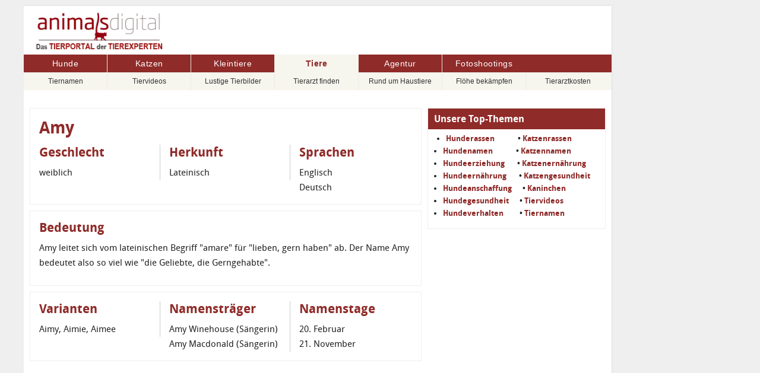

--- FILE ---
content_type: text/html; charset=utf-8
request_url: https://www.animals-digital.de/tiere/tiername/Name/amy/
body_size: 13569
content:
<!DOCTYPE html>
<html lang="de" dir="ltr" class="no-js">
<head>

<meta charset="utf-8">
<!-- 
	This website is powered by TYPO3 - inspiring people to share!
	TYPO3 is a free open source Content Management Framework initially created by Kasper Skaarhoj and licensed under GNU/GPL.
	TYPO3 is copyright 1998-2026 of Kasper Skaarhoj. Extensions are copyright of their respective owners.
	Information and contribution at https://typo3.org/
-->

<base href="https://www.animals-digital.de/">

<title>Amy - Der Name und seine Bedeutung</title>
<meta name="generator" content="TYPO3 CMS" />
<meta name="viewport" content="width=device-width, initial-scale=1" />
<meta name="robots" content="index,follow" />
<meta property="og:url" content="https://www.animals-digital.de/tiere/tiername/Name/amy" />
<meta property="og:title" content="Amy" />
<meta name="twitter:card" content="summary" />
<meta name="google" content="notranslate" />
<meta name="apple-mobile-web-app-capable" content="no" />
<meta name="revisit-after" content="14 days" />
<meta name="title" content="Namen und ihre Bedeutung" />


<link rel="stylesheet" type="text/css" href="/typo3temp/assets/css/35225d2e8a.css?1612445400" media="all">
<link rel="stylesheet" type="text/css" href="/typo3conf/ext/datemplate/Resources/Public/Css/basic2.min.css?1624623265" media="all">
<link rel="stylesheet" type="text/css" href="/typo3conf/ext/datemplate/Resources/Public/Css/added.css?1614609385" media="all">
<link rel="stylesheet" type="text/css" href="/typo3conf/ext/datemplate/Resources/Public/Css/Print.css?1546414903" media="print">
<link rel="stylesheet" type="text/css" href="/typo3conf/ext/rx_shariff/Resources/Public/Css/shariff.min.css?1587401006" media="all">
<link rel="stylesheet" type="text/css" href="/typo3conf/ext/datemplate/Resources/Public/Css/iconmoon.css?1624621908" media="all">
<link rel="stylesheet" type="text/css" href="/typo3conf/ext/datemplate/Resources/Public/Css/cookie.css?1639210106" media="all">



<script src="/typo3conf/ext/datemplate/Resources/Public/JavaScript/Libs/jquery-1.10.2.min.js?1546414905"></script>
<script src="/typo3conf/ext/datemplate/Resources/Public/JavaScript/jquery.responsiveimages.js?1541109266" async="async"></script>
<script src="/typo3conf/ext/datemplate/Resources/Public/JavaScript/js.cookie.js?1611742097"></script>
<script src="/typo3conf/ext/datemplate/Resources/Public/JavaScript/Datemplate_test.js?1695226313"></script>
<script src="/typo3conf/ext/datemplate/Resources/Public/JavaScript/ga.js?1637405890"></script>




 
 <link rel="shortcut icon" type="image/x-icon" href="https://www.animals-digital.de/favicon.ico"/> 
 <link rel="apple-touch-icon-precomposed" href="https://www.animals-digital.de/apple-touch-icon.png" /><title> Namen und ihre Bedeutung</title> 
 <meta itemprop="name" content="Tiername"> 
 <meta itemprop="description" content=""> 
 <meta itemprop="image" content="https://www.animals-digital.de/fileadmin/Bilder_und_Fotos/Tiere/Tiernamen/Namen-fuer-Tiere.jpg"> 
  
  
 <meta property="og:type" content="article" /> 
  
 <meta property="og:image" content='https://www.animals-digital.de/fileadmin/Bilder_und_Fotos/Tiere/Tiernamen/Namen-fuer-Tiere.jpg' /> 
 <meta property="og:description" content="" /> 
 <meta property="og:site_name" content="Tierportal und Bildagentur" /> 
 <meta property="article:published_time" content="2015-05-04T21:05:28+01:00" /> 
 <meta property="article:modified_time" content="2026-01-02T15:01:51+01:00" /> 
  
 <meta name="twitter:card" content="summary"> 
 <meta name="twitter:title" content="Tiername" >
<link rel="canonical" href="https://www.animals-digital.de/tiere/tiername/Name/amy/"/>


</head>
<body>
<div class="page">

    <div class="main">
        

        <div class="wrapper">
            <header>
	<div class="logo">
    <a title="animals-digital – Das Tierportal der TIEREXPERTEN – Unser Tierportal bietet Ihnen umfassende Informationen rund um das Thema Haustiere und eine große Auswahl an Tierbildern." href="/">
		<img class="logo-header" width="234" height="70" src="/typo3conf/ext/datemplate/Resources/Public/Images/animals-digital_LOGO.png" alt="animals-digital – Das Tierportal der TIEREXPERTEN">
	</a>
	</div>
	
	<div class="open-mobil-nav">
		<div class="icon-menu"></div>
	</div>
    
</header>

            <nav>
	<div id='navbar'>
		<ul class="nav navbar-nav navbar-main"><li><a href="/hunde/" title="Hunde - Alles auf einen Blick | Die TIEREXPERTEN">Hunde</a><ul class="dropdown-menu"><li><a href="/hunde/hunderassen/" title="Hunderassen - Übersicht | Die TIEREXPERTEN">Hunderassen</a><ul><li><a href="/hunde/hunderassen/hunderassen-von-a-bis-z/" title="Hunderassen mit Bild von A bis Z | Die TIEREXPERTEN">Hunderassen von A bis Z</a></li><li><a href="/hunde/hunderassen/welcher-hund-passt-zu-mir/" title="Welcher Hund passt zu mir? | Die TIEREXPERTEN">Welcher Hund passt zu mir</a></li><li><a href="/hunde/hunderassen/kleine-hunderassen/" title="Kleine Hunderassen - Viele Bilder &amp; Tipps | Die TIEREXPERTEN">Kleine Hunderassen</a></li><li><a href="/hunde/hunderassen/mittelgrosse-hunderassen/" title="Mittelgroße Hunderassen - Viele Bilder &amp; Tipps | Die TIEREXPERTEN">Mittelgroße Hunderassen</a></li><li><a href="/hunde/hunderassen/grosse-hunderassen/" title="Große Hunderassen – XXL-Hunde | Die TIEREXPERTEN">Große Hunderassen</a></li><li><a href="/hunde/hunderassen/beliebteste-hunderassen/" title="Beliebte Hunderassen - Die aktuellen Top 10 | Die TIEREXPERTEN">Beliebteste Hunderassen</a></li><li><a href="/hunde/hunderassen/hunderassen-fuer-anfaenger/" title="Hunderassen für Anfänger - Die besten Tipps | Die TIEREXPERTEN">Hunderassen für Anfänger</a></li><li><a href="/hunde/hunderassen/hunde-die-nicht-haaren/" title="Hunde die nicht haaren - Unsere Tipps | Die TIEREXPERTEN">Hunde die nicht haaren</a></li><li><a href="/hunde/hunderassen/hunde-fuer-allergiker/" title="Hunde für Allergiker - Unsere Tipps | Die TIEREXPERTEN">Hunde für Allergiker</a></li><li><a href="/hunde/hunderassen/ruhige-hunderassen/" title="Ruhige Hunderassen - Unsere Tipps | Die TIEREXPERTEN">Ruhige Hunderassen</a></li><li><a href="/hunde/hunderassen/hybridhunde/" title="Hybridhunde">Hybridhunde</a></li><li><a href="/hunde/hunderassen/familienhunde/" title="Familienhunde – Diese Rassen sind geeignet! | Die TIEREXPERTEN">Familienhunde</a></li><li><a href="/hunde/hunderassen/hunde-fuer-senioren/" title="Hunde für Senioren – Die besten Tipps! | Die TIEREXPERTEN">Hunde für Senioren</a></li><li><a href="/hunde/hunderassen/listenhunde/" title="Listenhunde – Rasseliste und Vorschriften | Die TIEREXPERTEN">Listenhunde</a></li><li><a href="/hunde/hunderassen/kurzhaarhunde/" title="Kurzhaarhunde – Übersicht und Pflege | Die TIEREXPERTEN">Kurzhaarhunde</a></li><li><a href="/hunde/hunderassen/lustige-hunde/" title="Lustige Hundebilder - Fotos zum Lachen">Lustige Hunde</a></li><li><a href="/hunde/alltag/rund-um-die-anschaffung/cane-corso-welpen/" title="Cane Corso Welpen">Cane Corso Welpen</a></li></ul></li><li><a href="/hunde/hundenamen/" title="Hundenamen">Hundenamen</a><ul><li><a href="/hunde/hundenamen/englische-hundenamen/" title="Englische Hundenamen">Englische Hundenamen</a></li><li><a href="/hunde/hundenamen/nordische-hundenamen/" title="Nordische Hundenamen">Nordische Hundenamen</a></li><li><a href="/hunde/hundenamen/seltene-hundenamen/" title="Seltene Hundenamen">Seltene Hundenamen</a></li></ul></li><li><a href="/hunde/ernaehrung/" title="Ernährung für Hunde">Ernährung</a><ul><li><a href="/hunde/ernaehrung/hundeernaehrung/" title="Hundeernährung – So ernähren Sie den Hund richtig! | Die TIEREXPERTEN">Hundeernährung</a></li><li><a href="/hunde/ernaehrung/hundefutter-marken/" title="Hundefutter Marken &amp; Hersteller | Die TIEREXPERTEN">Hundefutter Marken</a></li><li><a href="/hunde/ernaehrung/hundefutter/" title="Welches Hundefutter? - Darauf sollten Sie achten! | Die TIEREXPERTEN">Hundefutter Varianten</a></li><li><a href="/hunde/ernaehrung/nass-oder-trockenfutter/" title="Nass oder Trockenfutter">Nass oder Trockenfutter</a></li><li><a href="/hunde/ernaehrung/hund-barfen/" title="Barfen Hund - Darauf müssen Sie achten! | Die TIEREXPERTEN">Hund Barfen</a></li><li><a href="/hunde/ernaehrung/was-duerfen-hunde-essen/" title="Was dürfen Hunde essen? | Die TIEREXPERTEN">Was dürfen Hunde essen?</a></li><li><a href="/hunde/ernaehrung/was-duerfen-hunde-nicht-fressen/" title="Was dürfen Hunde nicht essen? - Achtung giftig! | Die TIEREXPERTEN">Was dürfen Hunde nicht fressen</a></li><li><a href="/hunde/ernaehrung/barf-individuell/" title="Barf individuell">Barf individuell</a></li><li><a href="/hunde/ernaehrung/tierische-nebenerzeugnisse/" title="Tierische Nebenerzeugnisse">Tierische Nebenerzeugnisse</a></li><li><a href="/hunde/ernaehrung/dicke-hunde/" title="Diät für Hunde - Tipps zum Abnehmen | TIEREXPERTEN">Hund ist zu dick</a></li><li><a href="/hunde/ernaehrung/welpen-fuettern/" title="Welpen füttern - Wichtiges zur Ernährung | Die TIEREXPERTEN">Welpen füttern</a></li><li><a href="/hunde/ernaehrung/hundefutter-fuer-kleine-hunde/" title="Hundefutter für kleine Hunde - Ernährungstipps | Die TIEREXPERTEN">Hundefutter für kleine Hunde</a></li><li><a href="/hunde/ernaehrung/hundefutter-fuer-grosse-hunde/" title="Hundefutter für große Hunde - Ernährungstipps | Die TIEREXPERTEN">Hundefutter für große Hunde</a></li><li><a href="/hunde/ernaehrung/barfen-oder-fertigfutter/" title="Barfen oder Fertigfutter">Barfen oder Fertigfutter</a></li><li><a href="/hunde/ernaehrung/alter-hund-ernaehrung/" title="Futter und Ernährung für den alten Hund | Die TIEREXPERTEN">Alter Hund Ernährung</a></li><li><a href="/hunde/ernaehrung/ergaenzungsfuttermittel/" title="Ergänzungsfuttermittel für den Hund | Die TIEREXPERTEN">Ergänzungsfuttermittel</a></li><li><a href="/hunde/ernaehrung/leckerlis/" title="Leckerlis für Welpen, Training &amp; Gesundheit | Die TIEREXPERTEN">Leckerlis</a></li><li><a href="/hunde/ernaehrung/ausschlussdiaet/" title="Ausschlussdiät beim Hund | Die TIEREXPERTEN">Ausschlussdiät</a></li><li><a href="/hunde/ernaehrung/nahrungsergaenzung-aktive-hunde/" title="Nahrungsergänzung aktive Hunde">Nahrungsergänzung aktive Hunde</a></li><li><a href="/hunde/ernaehrung/futtermittelallergie-beim-hund/" title="Futtermittelallergie beim Hund  - Was tun? | Die TIEREXPERTEN">Futtermittelallergie beim Hund</a></li><li><a href="/hunde/ernaehrung/hund-trinkt-nicht/" title="Hund trinkt nicht">Hund trinkt nicht</a></li><li><a href="/hunde/ernaehrung/trockenfutter-hund/" title="Trockenfutter für den Hund - Vorteile Nachteile | Die TIEREXPERTEN">Trockenfutter Hund</a></li><li><a href="/hunde/ernaehrung/getreidefreies-hundefutter/" title="Getreidefreies Hundefutter - Das sollten Sie wissen! | Die TIEREXPERTEN">Getreidefreies Hundefutter</a></li><li><a href="/hunde/ernaehrung/zusammensetzung-hundefutter/" title="Zusammensetzung Hundefutter">Zusammensetzung Hundefutter</a></li><li><a href="/hunde/ernaehrung/futterumstellung/" title="Futterumstellung">Futterumstellung</a></li><li><a href="/hunde/ernaehrung/hundefutter-insekten/" title="Hundefutter Insekten">Hundefutter mit Insekten</a></li><li><a href="/hunde/ernaehrung/nassfutter-hund/" title="Nassfutter für den Hund - Vorteile | Die TIEREXPERTEN">Nassfutter Hund</a></li><li><a href="/hunde/ernaehrung/vitamine-fuer-hunde/" title="Vitamine für Hunde">Vitamine für Hunde</a></li><li><a href="/hunde/ernaehrung/herstellung/" title="Herstellung">Herstellung von Hundefutter</a></li><li><a href="/hunde/ernaehrung/light-hundefutter/" title="Light Hundefutter">Light Hundefutter</a></li></ul></li><li><a href="/hunde/alltag/" title="Alltag">Alltag</a><ul><li><a href="/hunde/alltag/rund-um-die-anschaffung/" title="Rund um die Anschaffung | Die TIEREXPERTEN">Rund um die Anschaffung</a></li><li><a href="/hunde/alltag/verhaltensweisen-beim-hund/" title="Verhalten - Lernen Sie, Hunde verstehen | Die TIEREXPERTEN">Verhaltensweisen beim Hund</a></li><li><a href="/hunde/alltag/hund-und-kind-katze-pferd/" title="Hunde und andere">Hund und Kind / Katze / Pferd etc.</a></li><li><a href="/hunde/alltag/hundezubehoer/" title="Hundezubehör – Alles was Sie brauchen | Die TIEREXPERTEN">Hundezubehör</a></li><li><a href="/hunde/alltag/fellpflege-beim-hund/" title="Fellpflege beim Hund">Fellpflege beim Hund</a></li><li><a href="/hunde/alltag/trauer-um-den-hund/" title="Thomas Brodmann">Trauer um den Hund</a></li><li><a href="/hunde/alltag/hund-treppe/" title="Hund Treppe">Hund Treppe</a></li><li><a href="/hunde/alltag/hund-fotografieren/" title="Hund fotografieren">Hund fotografieren</a></li><li><a href="/hunde/alltag/hundehalsband/" title="Hundehalsband">Hundehalsband</a></li><li><a href="/hunde/alltag/geschenke/" title="Geschenke für Hundebesitzer | Die TIEREXPERTEN">Geschenke</a></li><li><a href="/hunde/alltag/hundegeschirr/" title="Hundegeschirr">Hundegeschirr</a></li><li><a href="/hunde/alltag/gassi-gehen/" title="Gassi gehen – Tipps für den Hundespaziergang | Die TIEREXPERTEN">Gassi gehen</a></li><li><a href="/hunde/alltag/hundehaare-entfernen/" title="Hundehaare entfernen">Hundehaare entfernen</a></li><li><a href="/hunde/alltag/fahrrad-fahren-mit-hund/" title="Fahrrad fahren mit Hund">Fahrrad fahren mit Hund</a></li><li><a href="/hunde/alltag/wohnungshunde/" title="Wohnungshunde">Wohnungshunde</a></li><li><a href="/hunde/alltag/joggen-mit-hund/" title="Joggen mit Hund">Joggen mit Hund</a></li><li><a href="/hunde/alltag/hund-im-auto-transportieren/" title="Hund im Auto transportieren">Hund im Auto transportieren</a></li><li><a href="/hunde/alltag/fellwechsel-beim-hund/" title="Fellwechsel beim Hund - So können Sie helfen! | Die TIEREXPERTEN">Fellwechsel beim Hund</a></li><li><a href="/hunde/alltag/hundeversicherung/" title="Hundeversicherung">Hundeversicherung</a></li><li><a href="/hunde/alltag/hund-im-auto-lassen/" title="Hund im Auto lassen">Hund im Auto lassen</a></li><li><a href="/hunde/alltag/wohnmobil-hund/" title="Wohnmobil Hund">Wohnmobil Hund</a></li><li><a href="/hunde/alltag/hund-vermisst/" title="Hund vermisst - Was tun? | Die TIEREXPERTEN">Hund vermisst</a></li><li><a href="/hunde/alltag/hundehaltung-in-der-mietwohnung/" title="Hundehaltung in der Mietwohnung - Was beachten? | TIEREXPERTEN">Hundehaltung in der Mietwohnung</a></li><li><a href="/hunde/alltag/urlaub-mit-hund-in-daenemark/" title="Urlaub mit Hund in Dänemark">Urlaub mit Hund in Dänemark</a></li><li><a href="/hunde/alltag/urlaub-mit-hund/" title="Urlaub mit Hund - Unsere Tipps | Die TIEREXPERTEN">Urlaub mit Hund</a></li><li><a href="/hunde/alltag/flugzeug-mit-hund/" title="Flugzeug mit Hund">Flugzeug mit Hund</a></li></ul></li><li><a href="/hunde/gesundheit/" title="Die Gesundheit unserer Hunde | Die TIEREXPERTEN">Gesundheit</a><ul><li><a href="/hunde/gesundheit/wie-alt-werden-hunde/" title="Wie alt werden Hunde? | Die TIEREXPERTEN">Wie alt werden Hunde</a></li><li><a href="/hunde/gesundheit/hundepflege/" title="Hundepflege – Tipps und Tricks | Die TIEREXPERTEN">Hundepflege</a></li><li><a href="/hunde/gesundheit/laeufigkeit-huendin/" title="Läufigkeit der Hündin – Was tun? | Die TIEREXPERTEN">Läufigkeit Hündin</a></li><li><a href="/hunde/gesundheit/zeckenschutz-fuer-den-hund/" title="Zeckenschutz für den Hund | Die TIEREXPERTEN">Zeckenschutz für den Hund</a></li><li><a href="/hunde/gesundheit/hundegesundheit/" title="Hundegesundheit">Hundegesundheit</a></li><li><a href="/hunde/gesundheit/hund-zahn-abgebrochen/" title="Hund Zahn abgebrochen">Hund Zahn abgebrochen</a></li><li><a href="/hunde/gesundheit/pfotenpflege-beim-hund/" title="Pfotenpflege beim Hund - 10 Tipps | Die TIEREXPERTEN">Pfotenpflege beim Hund</a></li><li><a href="/hunde/gesundheit/op-versicherung-hund/" title="OP-Versicherung für den Hund - Worauf achten? | Die TIEREXPERTEN">OP-Versicherung Hund</a></li><li><a href="/hunde/gesundheit/homoeopathie-beim-hund/" title="Homöopathie beim Hund - Eine echte Hilfe | Die TIEREXPERTEN">Homöopathie beim Hund</a></li><li><a href="/hunde/gesundheit/bachblueten-fuer-den-hund/" title="Bachblüten für den Hund - Eine echte Hilfe | Die TIEREXPERTEN">Bachblüten für den Hund</a></li><li><a href="/hunde/gesundheit/haustierversicherung/" title="Haustierversicherung">Haustierversicherung</a></li><li><a href="/hunde/gesundheit/hund-schwanger/" title="Hund schwanger">Hund schwanger</a></li><li><a href="/hunde/gesundheit/hundebandagen/" title="Hundebandagen">Hundebandagen</a></li><li><a href="/hunde/gesundheit/magenprobleme/" title="Magenprobleme">Magenprobleme</a></li><li><a href="/hunde/gesundheit/darmflora-alter-hund/" title="Darmflora alter Hund">Darmflora alter Hund</a></li><li><a href="/hunde/gesundheit/erbrechen-beim-hund/" title="Erbrechen beim Hund – Ursache &amp; Therapie | Die TIEREXPERTEN">Erbrechen beim Hund</a></li><li><a href="/hunde/gesundheit/durchfall-beim-hund/" title="Durchfall beim Hund – Was tun? | Die TIEREXPERTEN">Durchfall beim Hund</a></li><li><a href="/hunde/gesundheit/verstopfung-hund/" title="Verstopfung Hund">Verstopfung Hund</a></li><li><a href="/hunde/gesundheit/giftige-pflanzen-fuer-hunde/" title="Giftige Pflanzen für Hunde | Die TIEREXPERTEN">Giftige Pflanzen für Hunde</a></li><li><a href="/hunde/gesundheit/hund-kratzt-sich/" title="Hund kratzt sich">Hund kratzt sich</a></li><li><a href="/hunde/gesundheit/arthrose-beim-hund/" title="Arthrose beim Hund">Arthrose beim Hund</a></li><li><a href="/hunde/gesundheit/schmerzen-beim-hund/" title="Schmerzen beim Hund">Schmerzen beim Hund</a></li><li><a href="/hunde/gesundheit/kreuzbandriss-beim-hund/" title="Kreuzbandriss beim Hund">Kreuzbandriss beim Hund</a></li><li><a href="/hunde/gesundheit/wieviel-schlaf-brauchen-hunde/" title="Hund schläft viel – Wieviel Schlaf braucht er? | Die TIEREXPERTEN">Wieviel Schlaf brauchen Hunde?</a></li><li><a href="/hunde/gesundheit/hueftgelenksdysplasie-beim-hund/" title="Hüftgelenksdysplasie beim Hund">Hüftgelenksdysplasie beim Hund</a></li><li><a href="/hunde/gesundheit/ohren-reinigen/" title="Ohren reinigen">Ohren reinigen</a></li><li><a href="/hunde/gesundheit/magendrehung/" title="Magendrehung">Magendrehung</a></li><li><a href="/hunde/gesundheit/cbd-oel-fuer-hunde/" title="CBD Öl für Hunde | Die TIEREXPERTEN">CBD-Öl für Hunde</a></li><li><a href="/hunde/gesundheit/alter-hund/" title="Alter Hund – So können Sie helfen | Die TIEREXPERTEN">Alter Hund</a></li><li><a href="/hunde/gesundheit/hundefloh/" title="Hundefloh">Hundefloh</a></li><li><a href="/hunde/gesundheit/kastration/" title="Kastration">Kastration</a></li><li><a href="/hunde/gesundheit/tierarzt-hund/" title="Mit Hund zum Tierarzt – Was ist zu beachten? | Die TIEREXPERTEN">Tierarzt Hund</a></li><li><a href="/hunde/gesundheit/sterilisation/" title="Sterilisation">Sterilisation</a></li><li><a href="/hunde/gesundheit/hund-entwurmen/" title="Hund entwurmen">Hund entwurmen</a></li><li><a href="/hunde/gesundheit/pfotenkrankheiten-hund/" title="Pfotenkrankheiten Hund">Pfotenkrankheiten Hund</a></li><li><a href="/hunde/gesundheit/diabetes/" title="Diabetes">Diabetes</a></li><li><a href="/hunde/gesundheit/tollwutimpfung-hund/" title="Tollwutimpfung beim Hund – Ja oder nein? | Die TIEREXPERTEN">Tollwutimpfung Hund</a></li></ul></li><li><a href="/hunde/welpen/" title="Welpen – Tipps für Hundehalter | Die TIEREXPERTEN">Welpen</a><ul><li><a href="/hunde/alltag/rund-um-die-anschaffung/einen-hund-anschaffen/" title="15 Fragen vor der Anschaffung">15 Fragen vor der Anschaffung</a></li><li><a href="/hunde/welpen/erstausstattung-fuer-den-hund/" title="Erstausstattung für den Hund – Checkliste | Die TIEREXPERTEN">Erstausstattung für den Hund</a></li><li><a href="/hunde/alltag/rund-um-die-anschaffung/hundekauf/" title="Tipps zum Hundekauf">Tipps zum Hundekauf</a></li><li><a href="/hunde/welpen/welpe-zieht-ein/" title="Welpe zieht ein – Darauf ist zu achten | Die TIEREXPERTEN">Welpe zieht ein</a></li><li><a href="/hunde/welpen/welpe-stubenrein/" title="Welpe stubenrein bekommen - So klappt es! | Die TIEREXPERTEN">Welpe stubenrein</a></li><li><a href="/hunde/welpen/welpen-impfen/" title="Welpen impfen">Welpen impfen</a></li><li><a href="/hunde/welpen/welpenauslauf/" title="Welpenauslauf – Tipps und Erfahrungen | Die TIEREXPERTEN">Welpenauslauf</a></li><li><a href="/hunde/ernaehrung/welpen-fuettern/" title="Welpen gesund ernähren">Welpen gesund ernähren</a></li><li><a href="/hunde/welpen/welpe-beisst/" title="Welpe beißt - So müssen Sie handeln! | Die TIEREXPERTEN">Welpe beißt</a></li><li><a href="/hunde/welpen/welpenspiele/" title="Welpenspiele">Welpenspiele</a></li><li><a href="/hunde/welpen/welpe-erbricht/" title="Welpe erbricht">Welpe erbricht</a></li><li><a href="/hunde/welpen/welpe-beschaeftigen/" title="Welpe beschäftigen">Welpe beschäftigen</a></li><li><a href="/hunde/welpen/welpe-beruhigen/" title="Welpe beruhigen">Welpe beruhigen</a></li><li><a href="/hunde/alltag/hundezubehoer/" title="Hundezubehör von A bis Z">Hundezubehör von A bis Z</a></li><li><a href="/hunde/hunderassen/welcher-hund-passt-zu-mir/" title="Welcher Hund passt zu mir?">Welcher Hund passt zu mir?</a></li><li><a href="/hunde/alltag/rund-um-die-anschaffung/hund-registrieren/" title="Den Welpen registrieren">Den Welpen registrieren</a></li><li><a href="/hunde/erziehung/hund-alleine-lassen/" title="Den Hund alleine lassen">Den Hund alleine lassen</a></li></ul></li><li><a href="/hunde/erziehung/" title="Erziehung des Hundes  - Alles Wichtige | Die TIEREXPERTEN">Erziehung</a><ul><li><a href="/hunde/erziehung/die-hundeerziehung/" title="Hundeerziehung – Die 4 goldenen Regeln | Die TIEREXPERTEN">Hundeerziehung</a></li><li><a href="/hunde/erziehung/erziehung-ohne-stress/" title="Hundeerziehung ohne Stress | Die TIEREXPERTEN">Erziehung ohne Stress</a></li><li><a href="/hunde/erziehung/den-hund-bestrafen/" title="Den Hund bestrafen - ohne Gewalt! | Die TIEREXPERTEN">Den Hund bestrafen</a></li><li><a href="/hunde/erziehung/grundkommandos/" title="Die wichtigsten Hundekommandos | Die TIEREXPERTEN">Grundkommandos</a></li><li><a href="/hunde/erziehung/hundebegegnung/" title="Hundebegegnung trainieren | Die TIEREXPERTEN">Hundebegegnung</a></li><li><a href="/hunde/erziehung/clickertraining/" title="Clickertraining für den Hund - Übungen &amp; Tipps | Die TIEREXPERTEN">Clickertraining</a></li><li><a href="/hunde/erziehung/halsband-oder-geschirr/" title="Halsband oder Geschirr">Halsband oder Geschirr</a></li><li><a href="/hunde/erziehung/hund-alleine-lassen/" title="Hund alleine lassen - So lernt er es | Die TIEREXPERTEN">Hund alleine lassen</a></li></ul></li></ul></li><li><a href="/katzen/" title="Katzen – Die Welt der Hauskatzen | Die TIEREXPERTEN">Katzen</a><ul class="dropdown-menu"><li><a href="/katzen/katzenrassen/" title="Katzenrassen – Alles auf einen Blick | Die TIEREXPERTEN">Katzenrassen</a><ul><li><a href="/katzen/katzenrassen/katzenrassen-mit-bild-von-a-bis-z/" title="Katzenrassen mit Bild von A bis Z | Die TIEREXPERTEN">Katzenrassen mit Bild von A bis Z</a></li><li><a href="/katzen/katzenrassen/beliebteste-katzenrassen/" title="Die beliebtesten Katzenrassen - Top 10 | Die TIEREXPERTEN">Beliebteste Katzenrassen</a></li><li><a href="/katzen/katzenrassen/kleine-katzenrassen/" title="Kleine Katzenrassen und die kleinste der Welt | Die TIEREXPERTEN">Kleine Katzenrassen</a></li><li><a href="/katzen/katzenrassen/mittelgrosse-katzenrassen/" title="Mittelgroße Katzenrassen - Die goldene Mitte | Die TIEREXPERTEN">Mittelgroße Katzenrassen</a></li><li><a href="/katzen/katzenrassen/grosse-katzenrassen/" title="Große Katzenrassen">Große Katzenrassen</a></li><li><a href="/katzen/katzenrassen/welche-katze-passt-zu-mir/" title="Welche Katze passt zu mir? - Unsere Tipps! | Die TIEREXPERTEN">Welche Katze passt zu mir</a></li><li><a href="/katzen/katzenrassen/katzen-fuer-allergiker/" title="Katzen für Allergiker">Katzen für Allergiker</a></li><li><a href="/katzen/katzenrassen/katzen-die-nicht-haaren/" title="Katzen, die nicht haaren! Gibt es sie? | Die TIEREXPERTEN">Katzen die nicht haaren</a></li><li><a href="/katzen/katzenrassen/langhaarkatzen/" title="Langhaarkatzen - Überblick &amp; Bilder | Die TIEREXPERTEN">Langhaarkatzen</a></li><li><a href="/katzen/katzenrassen/halblanghaarkatzen/" title="Halblanghaarkatzen - Überblick und Bilder | Die TIEREXPERTEN">Halblanghaarkatzen</a></li><li><a href="/katzen/katzenrassen/kurzhaar-katzen/" title="Kurzhaarkatzen - Überblick und Bilder | Die TIEREXPERTEN">Kurzhaar-Katzen</a></li><li><a href="/katzen/katzenrassen/nacktkatzen/" title="Nacktkatzen">Nacktkatzen</a></li><li><a href="/katzen/katzenrassen/lustige-katzen/" title="Lustige Katzenbilder mit witzigen Sprüchen">Lustige Katzen</a></li></ul></li><li><a href="/katzen/katzennamen/" title="Katzennamen">Katzennamen</a><ul><li><a href="/katzen/katzennamen/namen-fuer-schwarze-katzen/" title="Namen für schwarze Katzen">Namen für schwarze Katzen</a></li><li><a href="/katzen/katzennamen/japanische-katzennamen/" title="Japanische Katzennamen">Japanische Katzennamen</a></li><li><a href="/katzen/katzennamen/suesse-katzennamen/" title="Süße Katzennamen">Süße Katzennamen</a></li></ul></li><li><a href="/katzen/ernaehrung/" title="Die Ernährung der Katze | Die TIEREXPERTEN">Ernährung</a><ul><li><a href="/katzen/ernaehrung/katzenernaehrung-grundregeln/" title="Katzenernährung - Alles Wichtige! | Die TIEREXPERTEN">Katzenernährung Grundregeln</a></li><li><a href="/katzen/ernaehrung/katzenfutter-marken/" title="Welche Katzenfutter-Marken gibt es? | Die TIEREXPERTEN">Katzenfutter Marken</a></li><li><a href="/katzen/ernaehrung/katzenfutter/" title="Welches Katzenfutter ist das Beste? | Die TIEREXPERTEN">Katzenfutter</a></li><li><a href="/katzen/ernaehrung/barfen-katze/" title="Barfen für die Katze - Unser Ratgeber | Die TIEREXPERTEN">Barfen Katze</a></li><li><a href="/katzen/ernaehrung/katzenfutter-guenstig-online-kaufen/" title="Katzenfutter online kaufen - Unsere Tipps | Die TIEREXPERTEN">Katzenfutter günstig online kaufen</a></li><li><a href="/katzen/ernaehrung/diaetfutter-katze/" title="Diätfutter Katze">Diätfutter Katze</a></li><li><a href="/katzen/ernaehrung/trockenfutter-katze/" title="Trockenfutter für Katzen - Unsere Ernährungstipps | Die TIEREXPERTEN">Trockenfutter Katze</a></li><li><a href="/katzen/ernaehrung/vitamine-fuer-katzen/" title="Vitamine für Katzen">Vitamine für Katzen</a></li><li><a href="/katzen/ernaehrung/was-duerfen-katzen-nicht-fressen/" title="Was dürfen Katzen nicht fressen? | Die TIEREXPERTEN">Was dürfen Katzen nicht fressen</a></li><li><a href="/katzen/ernaehrung/kitten-ernaehrung/" title="Kittenfutter - So füttern Sie Kitten richtig! | Die TIEREXPERTEN">Kitten Ernährung</a></li><li><a href="/katzen/ernaehrung/wie-oft-katze-fuettern/" title="Wie oft Katze füttern">Wie oft Katze füttern</a></li><li><a href="/katzen/ernaehrung/alte-katze-ernaehrung/" title="Futter für alte Katzen - Unsere Ernährungstipps | Die TIEREXPERTEN">Alte Katze Ernährung</a></li><li><a href="/katzen/ernaehrung/futterumstellung/" title="Futterumstellung">Futterumstellung</a></li><li><a href="/katzen/ernaehrung/katze-frisst-nassfutter-nicht/" title="Katze frisst Nassfutter nicht">Katze frisst Nassfutter nicht mehr</a></li><li><a href="/katzen/ernaehrung/katzenfutter-selber-machen/" title="Katzenfutter selber machen - Mit Rezepten | Die TIEREXPERTEN">Katzenfutter selber machen</a></li><li><a href="/katzen/ernaehrung/futtermenge/" title="Futtermenge">Futtermenge</a></li><li><a href="/katzen/ernaehrung/katze-ist-zu-dick/" title="Dicke Katze? So kann sie abnehmen! | Die TIEREXPERTEN">Katze ist zu dick</a></li><li><a href="/katzen/gesundheit/katze-frisst-nicht/" title="Katze frisst nicht">Katze frisst nicht</a></li><li><a href="/katzen/gesundheit/katzengras/" title="Katzengras">Katzengras</a></li></ul></li><li><a href="/katzen/gesundheit/" title="Katzengesundheit | Die TIEREXPERTEN">Gesundheit</a><ul><li><a href="/katzen/gesundheit/katzenkrankheiten/" title="Katzenkrankheiten von A bis Z | Die TIEREXPERTEN">Katzenkrankheiten</a></li><li><a href="/katzen/gesundheit/parasiten/" title="Parasiten bei Katzen - Symptome &amp; Maßnahmen | Die TIEREXPERTEN">Parasiten</a></li><li><a href="/katzen/gesundheit/wurminfektion-katze/" title="Wurminfektion Katze">Wurminfektion Katze</a></li><li><a href="/katzen/ernaehrung/was-duerfen-katzen-nicht-fressen/" title="Was dürfen Katzen nicht fressen?">Was dürfen Katzen nicht fressen?</a></li><li><a href="/katzen/gesundheit/katze-tierarzt/" title="Mit der Katze zum Tierarzt? | Die TIEREXPERTEN">Katze Tierarzt</a></li><li><a href="/katzen/gesundheit/giftige-pflanzen-fuer-katzen/" title="Giftige Pflanzen für Katzen | Die TIEREXPERTEN">Giftige Pflanzen für Katzen</a></li><li><a href="/katzen/gesundheit/katze-frisst-nicht/" title="Katze frisst nicht - Ursachen &amp; Tipps | Die TIEREXPERTEN">Katze frisst nicht</a></li><li><a href="/katzen/gesundheit/katze-erbricht/" title="Katze erbricht - Wann zum Tierarzt? | Die TIEREXPERTEN">Katze erbricht</a></li><li><a href="/katzen/gesundheit/katze-hat-durchfall/" title="Katze hat Durchfall - Infos &amp; Tipps | Die TIEREXPERTEN">Katze hat Durchfall</a></li><li><a href="/katzen/gesundheit/katze-duenn/" title="Katze dünn">Katze dünn</a></li><li><a href="/katzen/gesundheit/katze-trinkt-nicht/" title="Katze trinkt nicht - Unsere Ratschläge! | Die TIEREXPERTEN">Katze trinkt nicht</a></li><li><a href="/katzen/gesundheit/katze-hechelt/" title="Katze hechelt">Katze hechelt</a></li><li><a href="/katzen/gesundheit/katze-trinkt-viel/" title="Katze trinkt viel">Katze trinkt viel</a></li><li><a href="/katzen/gesundheit/katze-verstopfung/" title="Katze hat Verstopfung – Was tun? | Die TIEREXPERTEN">Katze Verstopfung</a></li><li><a href="/katzen/gesundheit/katzenrallen-schneiden/" title="Katzenrallen schneiden">Katzenrallen schneiden</a></li><li><a href="/katzen/gesundheit/katzengras/" title="Katzengras - Warum fressen Katzen Gras? | Die TIEREXPERTEN">Katzengras</a></li><li><a href="/katzen/gesundheit/katzenminze/" title="Katzenminze - Verwendung &amp; Wirkung | Die TIEREXPERTEN">Katzenminze</a></li><li><a href="/katzen/gesundheit/katzenkrankenversicherung/" title="Katzenkrankenversicherung - Ja oder nein? | Die TIEREXPERTEN">Katzenkrankenversicherung</a></li><li><a href="/katzen/gesundheit/oel-fuer-katzen/" title="Öl für Katzen – Was hilft gegen was? | Die TIEREXPERTEN">Öl für Katzen</a></li><li><a href="/katzen/gesundheit/cbd-oel-katze/" title="CBD-Öl Katze">CBD-Öl Katze</a></li></ul></li><li><a href="/katzen/alltag/" title="Alltag mit Katze » Tierportal animals-digital">Alltag</a><ul><li><a href="/katzen/alltag/katze-anschaffen/" title="Katze anschaffen - Das ist zu beachten | Die TIEREXPERTEN">Katze anschaffen</a></li><li><a href="/katzen/alltag/katze-eingewoehnen/" title="Katze eingewöhnen – Die besten Tipps | Die TIEREXPERTEN">Katze eingewöhnen</a></li><li><a href="/katzen/alltag/katzen-zusammenfuehren/" title="Katzen zusammenführen">Katzen zusammenführen</a></li><li><a href="/katzen/alltag/erstausstattung-katze/" title="Erstausstattung für die Katze - Das Wichtigste! | Die TIEREXPERTEN">Erstausstattung Katze</a></li><li><a href="/katzen/alltag/katze-alleine-lassen/" title="Katze alleine lassen – Tipps und Tricks | Die TIEREXPERTEN">Katze alleine lassen</a></li><li><a href="/katzen/alltag/wohnungskatzen/" title="Wohnungskatze - Vorteile &amp; Nachteile | Die TIEREXPERTEN">Wohnungskatzen</a></li><li><a href="/katzen/alltag/katze-freigaenger/" title="Katze als Freigänger – Tipps &amp; Risiken! | Die TIEREXPERTEN">Katze Freigänger</a></li><li><a href="/katzen/alltag/katzenhaare-entfernen/" title="Katzenhaare entfernen">Katzenhaare entfernen</a></li><li><a href="/katzen/alltag/katzenerziehung/" title="Katzenerziehung - Die 5 besten Tipps! | Die TIEREXPERTEN">Katzenerziehung</a></li><li><a href="/katzen/alltag/geschenke/" title="Geschenke für Katzenliebhaber | Die TIEREXPERTEN">Geschenke</a></li><li><a href="/katzen/alltag/katzensprache/" title="Katzensprache deuten und verstehen | Die TIEREXPERTEN">Katzensprache</a></li><li><a href="/katzen/alltag/kratzbaum/" title="Kratzbaum - Darauf sollten Sie achten | Die TIEREXPERTEN">Kratzbaum</a></li><li><a href="/katzen/alltag/katzentoilette/" title="Katzenklo / Katzentoilette - Unsere Ratschläge | Die TIEREXPERTEN">Katzentoilette</a></li><li><a href="/katzen/alltag/katzenstreu/" title="Katzenstreu">Katzenstreu</a></li><li><a href="/katzen/alltag/katzenurin-entfernen/" title="Katzenurin entfernen – Tricks der Profis | Die TIEREXPERTEN">Katzenurin entfernen</a></li><li><a href="/katzen/alltag/clickertraining-mit-katze/" title="Clickertraining mit Katze - Tipps &amp; Tricks | Die TIEREXPERTEN">Clickertraining mit Katze</a></li><li><a href="/katzen/alltag/katzen-fotografieren/" title="Katzen fotografieren">Katzen fotografieren</a></li><li><a href="/katzen/alltag/katzenbett/" title="Katzenbett kaufen - Unsere Tipps | Die TIEREXPERTEN">Katzenbett</a></li><li><a href="/katzen/alltag/wie-alt-werden-katzen/" title="Wie alt werden Katzen? - Durchschnitt &amp; Rekorde | Die TIEREXPERTEN">Wie alt werden Katzen</a></li><li><a href="/katzen/alltag/katzenjahre-in-menschenjahre/" title="Katzenjahre in Menschenjahre umrechnen | Die TIEREXPERTEN">Katzenjahre in Menschenjahre</a></li><li><a href="/katzen/alltag/glueckskatze/" title="Glückskatze - Mythos &amp; Wirklichkeit | Die TIEREXPERTEN">Glückskatze</a></li><li><a href="/katzen/alltag/katze-miaut/" title="Katze miaut ständig – Warum? | Die TIEREXPERTEN">Katze miaut</a></li><li><a href="/katzen/alltag/katze-vermisst/" title="Katze vermisst">Katze vermisst</a></li><li><a href="/katzen/alltag/rote-katze/" title="Rote Katze">Rote Katze</a></li><li><a href="/katzen/alltag/katze-chippen/" title="Katze chippen - Kosten &amp; Nutzen | Die TIEREXPERTEN">Katze chippen</a></li></ul></li></ul></li><li><a href="/kleintiere/" title="Kleintiere – Infos &amp; Tipps | Die TIEREXPERTEN">Kleintiere</a><ul class="dropdown-menu"><li><a href="/kleintiere/kaninchen/" title="Kaninchen – Alle Infos zur Haltung | Die TIEREXPERTEN">Kaninchen</a><ul><li><a href="/kleintiere/kaninchen/kaninchenrassen/" title="Kaninchenrassen - Übersicht und Bilder | Die TIEREXPERTEN">Kaninchenrassen</a></li><li><a href="/kleintiere/kaninchen/kaninchennamen/" title="Kaninchennamen">Kaninchennamen</a></li><li><a href="/kleintiere/kaninchen/info-und-ratgeber/" title="Kaninchen - Infos, Tipps &amp; süße Bilder | Die TIEREXPERTEN">Info und Ratgeber</a></li><li><a href="/kleintiere/kaninchen/gesundheit/" title="Gesundheit von Kaninchen | Die TIEREXPERTEN">Gesundheit</a></li></ul></li><li><a href="/kleintiere/meerschweinchen/" title="Meerschweinchen | Die TIEREXPERTEN">Meerschweinchen</a><ul><li><a href="/kleintiere/meerschweinchen/meerschweinchen-namen/" title="Meerschweinchen Namen">Meerschweinchen Namen</a></li></ul></li><li><a href="/kleintiere/hamster/" title="Hamster – Tierportal animals-digital.de">Hamster</a><ul><li><a href="/kleintiere/hamster/hamsternamen/" title="Hamsternamen">Hamsternamen</a></li></ul></li></ul></li><li class="active"><a href="/tiere/" title="Tiere - Tierportal animals-digital">Tiere</a><ul class="dropdown-menu"><li><a href="/tiere/tiernamen/" title="Tiernamen - coole, witzige, ausgefallene | Die TIEREXPERTEN">Tiernamen</a><ul><li><a href="/kleintiere/hamster/hamsternamen/" title="Hamsternamen">Hamsternamen</a></li><li><a href="/tiere/tiernamen/hasennamen/" title="Hasennamen">Hasennamen</a></li><li><a href="/hunde/hundenamen/" title="Hundenamen">Hundenamen</a></li><li><a href="/kleintiere/kaninchen/kaninchennamen/" title="Kaninchennamen">Kaninchennamen</a></li><li><a href="/katzen/katzennamen/" title="Katzennamen">Katzennamen</a></li><li><a href="/tiere/tiernamen/pferdenamen/" title="Schöne Pferdenamen für Stute und Hengst | Die TIEREXPERTEN">Pferdenamen</a></li><li><a href="/tiere/tiernamen/rattennamen/" title="Rattennamen – Coole, süße &amp; lustige Namen | Die TIEREXPERTEN">Rattennamen</a></li><li><a href="/tiere/tiernamen/vogelnamen/" title="Vogelnamen - Schöne Namen für Vögel | Die TIEREXPERTEN">Vogelnamen</a></li><li><a href="/tiere/tiernamen/wellensittich-namen/" title="Wellensittich-Namen">Wellensittich-Namen</a></li><li><a href="/tiere/tiernamen/namenstage-tiere/" title="Namenstag von Tieren - Täglich aktuell">Namenstage Tiere</a></li></ul></li><li><a href="/tiere/tiervideos/" title="Lustige Tiervideos | Die TIEREXPERTEN">Tiervideos</a></li><li><a href="/tiere/lustige-tierbilder/" title="Lustige Tierbilder - Tierfotos zum Lachen | Die TIEREXPERTEN">Lustige Tierbilder</a></li><li><a href="/tiere/tierarzt-finden/" title="Tierarzt finden">Tierarzt finden</a></li><li><a href="/tiere/haustiere/" title="Haustiere">Rund um Haustiere</a><ul><li><a href="/tiere/krankenversicherung/" title="Krankenversicherung">Krankenversicherung</a></li><li><a href="/tiere/haustiere-fuer-kinder/" title="Haustiere für Kinder">Haustiere für Kinder</a></li></ul></li><li><a href="/tiere/floehe-bekaempfen/" title="Flöhe bekämpfen">Flöhe bekämpfen</a></li><li><a href="/tiere/tierarztkosten/" title="Tierarztkosten">Tierarztkosten</a></li></ul></li><li><a href="/agentur/" title="Redaktionsbüro Print &amp; Online für den Bereich Haustiere">Agentur</a><ul class="dropdown-menu"><li><a href="/agentur/journalist/" title="Journalist - Freier Autor - Texter rund um Haustiere">Journalist</a></li><li><a href="/agentur/werben-auf-a-d/" title="Werben auf animals-digital.de – Tierportal für Hunde, Katzen &amp; Kaninchen">Werben auf a-d</a></li><li><a href="/agentur/ueber-uns/" title="Tierexperten von Tierportal animals-digital">Über Uns</a></li><li><a href="/bildagentur/tierfotograf/fotograf/" title="Tierfotograf">Tierfotograf</a></li><li><a href="/agentur/kontakt/" title="Kontakt zu animals-digital – Tierportal und Bildagentur">Kontakt</a></li></ul></li><li><a href="/bildagentur/tierfotograf/fotograf/" title="Fotoshootings">Fotoshootings</a><ul class="dropdown-menu"><li><a href="/bildagentur/tierfotograf/" title="Hundeshooting">Fotoshooting mit Hund</a></li><li><a href="/bildagentur/fotoshooting-katze/" title="Katzenshooting">Fotoshooting mit Katze</a></li><li><a href="/bildagentur/fotoshooting-pferd/" title="Pferdeshooting">Fotoshooting mit Pferd</a></li></ul></li></ul>
	</div>
	
	
</nav>



            

            
	<aside>
		<div class="ad-inpage-leaderboard">
			            
		</div>
	</aside>
    <div class="row">

        <div class="content">
			<main>
				
<div id="c1688" class="frame frame-default frame-type-list frame-layout-0"><article class="has-content-frame">
    <h1>Amy</h1>
    <div class="teaser-3-col">
        <h2>Geschlecht</h2>
        
            weiblich
        
        
        
    </div>
    <div class="teaser-3-col">
        <h2>Herkunft</h2>
        Lateinisch<br>
    </div>
    
    <div class="teaser-3-col">
        <h2>Sprachen</h2>
        Englisch<br>Deutsch<br>
    </div>
    
</article>
<article class="has-content-frame">
    <h2>Bedeutung</h2>
    <p>Amy leitet sich vom lateinischen Begriff "amare" für "lieben, gern haben" ab. Der Name Amy bedeutet also so viel wie "die Geliebte, die Gerngehabte".&nbsp;</p>
</article>
    
<article class="has-content-frame">
    <div class="teaser-3-col">
        <h2>Varianten</h2>
        Aimy, Aimie, Aimee<br>
    </div>
    <div class="teaser-3-col">
        <h2>Namensträger</h2>
        Amy Winehouse (Sängerin)<br>Amy Macdonald (Sängerin)<br>
    </div>
    <div class="teaser-3-col">
        <h2>Namenstage</h2>
        20. Februar<br>21. November<br>

    </div>
</article>  


    
</div>

<!-- Responsive2 -->
<ins class="adsbygoogle"
     style="display:block"
     data-ad-client="ca-pub-8580822000453807"
     data-ad-slot="2989776777"
     data-ad-format="auto"></ins>
<script>
(adsbygoogle = window.adsbygoogle || []).push({});
</script><article class="has-content-frame"><div class="teaser-2-col">



    
            <article class="has-content-frame" id="c6672">

                
                
                
                








                
                        <h2>Lust auf mehr Namen?</h2>
<p>Hier geht es zu unseren<br> <strong><a href="/hunde/hundenamen/" title="Hundenamen" class="internal-link">Hundenamen</a> &nbsp;&nbsp; |&nbsp; <a href="/katzen/katzennamen/" title="Katzennamen" class="internal-link">Katzennamen</a>&nbsp; |&nbsp; <a href="/tiere/tiernamen/pferdenamen/" title="Pferdenamen" class="internal-link">Pferdenamen</a>&nbsp; | &nbsp; <a href="/kleintiere/kaninchen/kaninchennamen/" title="Kaninchennamen" class="internal-link">Kaninchennamen</a>&nbsp; |&nbsp; <a href="/kleintiere/meerschweinchen/meerschweinchen-namen/" title="Namen für Meerschweinchen, Hamster, Mäuse, Ratten" class="internal-link">Kleintiernamen</a> &nbsp; |&nbsp; <a href="/tiere/tiernamen/vogelnamen/" title="Vogelnamen" class="internal-link">Vogelnamen</a></strong></p>
                    
            </article>
        




</div><div class="teaser-2-col">



    
            <article class="has-content-frame" id="c5656">

                
                
                
                








                
                        <h2>Tausende von Tiernamen</h2>

<p>Wir haben eine große Auswahl an Namen. Beginnt eine neue Suche oder geht zurück auf das Suchergebnis.</p>

                    
            </article>
        




</div></article>


		<article class="has-content-frame" id="c12770">
			
			
				<h2>Name suchen</h2>
			
			
			


			<div class="search-block">
				<form method="post" name="search" id="searchform" action="/tiere/tiernamensuche/?tx_danamen_nameresultlist%5Baction%5D=getFormData&amp;tx_danamen_nameresultlist%5Bcontroller%5D=Names&amp;cHash=71ed1a100b40f1677227c49ef0004f42">
<div>
<input type="hidden" name="tx_danamen_nameresultlist[__referrer][@extension]" value="Danamen" />
<input type="hidden" name="tx_danamen_nameresultlist[__referrer][@controller]" value="Names" />
<input type="hidden" name="tx_danamen_nameresultlist[__referrer][@action]" value="search" />
<input type="hidden" name="tx_danamen_nameresultlist[__referrer][arguments]" value="YTowOnt97a7e0e7f06fd70f3894a6b47c6d9ee4dd02a2063" />
<input type="hidden" name="tx_danamen_nameresultlist[__referrer][@request]" value="{&quot;@extension&quot;:&quot;Danamen&quot;,&quot;@controller&quot;:&quot;Names&quot;,&quot;@action&quot;:&quot;search&quot;}fb520030dbdb5245740d12a22ba54b6902bc8eba" />
<input type="hidden" name="tx_danamen_nameresultlist[__trustedProperties]" value="{&quot;search&quot;:{&quot;category&quot;:1,&quot;sex&quot;:1,&quot;letter&quot;:1,&quot;country&quot;:1,&quot;charakter&quot;:1,&quot;color&quot;:1,&quot;name&quot;:1,&quot;sorting&quot;:1}}c216e68a475167484eb4a94b78995134ea3207be" />
</div>


                <div class="form-group" data-test='temp'>
                    <label for="tierart">Tierart</label>
                    <select class="jqanimamltype" name="tx_danamen_nameresultlist[search][category]"><option value="1" selected="selected">Hunde</option>
<option value="2">Katzen</option>
<option value="3">Pferde</option>
<option value="4">Kaninchen</option>
<option value="5">Kleintiere</option>
<option value="6">Vögel</option>
</select>
                </div>

                <div class="form-group">
                    <label for="tierart">Geschlecht</label>
                    <select class="jqsex" name="tx_danamen_nameresultlist[search][sex]"><option value="w" selected="selected">weiblich</option>
<option value="m">männlich</option>
</select>
                </div>

                <div class="form-group">
                    <label for="letter">Anfangsbuchstabe</label>
                    <select class="jqletter" name="tx_danamen_nameresultlist[search][letter]"><option value="1">alle</option>
<option value="2">A</option>
<option value="3">B</option>
<option value="4">C</option>
<option value="5">D</option>
<option value="6">E</option>
<option value="7">F</option>
<option value="8">G</option>
<option value="9">H</option>
<option value="10">I</option>
<option value="11">J</option>
<option value="12">K</option>
<option value="13">L</option>
<option value="14">M</option>
<option value="15">N</option>
<option value="16">O</option>
<option value="17">P</option>
<option value="18">Q</option>
<option value="19">R</option>
<option value="20">S</option>
<option value="21">T</option>
<option value="22">U</option>
<option value="23">V</option>
<option value="24">W</option>
<option value="25">X</option>
<option value="26">Y</option>
<option value="27">Z</option>
</select>
                </div>

                <div class="form-group">
                    <label for="country">Sprache</label>
                    <select class="jqlanguage" name="tx_danamen_nameresultlist[search][country]"><option value="10">alle</option>
<option value="7">Afrikanisch</option>
<option value="1">Asiatisch</option>
<option value="3">Deutsch</option>
<option value="2">Englisch</option>
<option value="4">Französisch</option>
<option value="8">Indianisch</option>
<option value="5">Italienisch</option>
<option value="6">Nordisch</option>
<option value="9">Spanisch</option>
</select>
                </div>

                <div class="form-group">
                    <label for="charakter">Charakter</label>
                    <select class="jqcharakter" name="tx_danamen_nameresultlist[search][charakter]"><option value="5">alle</option>
<option value="4">Ausgefallen</option>
<option value="3">Cool</option>
<option value="1">Lustig</option>
<option value="2">Süß</option>
</select>
                </div>

                <div class="form-group">
                    <label for="tierart">Farbe</label>
                    <select class="jqcolor" name="tx_danamen_nameresultlist[search][color]"><option value="7">alle</option>
<option value="5">Blond</option>
<option value="6">Braun</option>
<option value="3">Grau</option>
<option value="4">Rot</option>
<option value="1">Schwarz</option>
<option value="2">Weiß</option>
</select>
                </div>

                <div class="form-group">
                    <label for="name">Name</label>
                    <input placeholder="Name" class="form-control input-sm jqnamesearch" type="text" name="tx_danamen_nameresultlist[search][name]" />
                    <div class="form-control">Die Suche nach Namen überschreibt die Auswahl</div>
                </div>

                <input id="search-sorting" type="hidden" name="tx_danamen_nameresultlist[search][sorting]" value="1" />

                <div class="form-group">
                    <button type="submit" class="btn-search">Suche starten</button>
                </div>
            </form>
			</div>

			<div class="results"></div>
		</article>
	



<ins class="adsbygoogle"
     style="display:block; text-align:center;"
     data-ad-format="fluid"
     data-ad-layout="in-article"
     data-ad-client="ca-pub-8580822000453807"
     data-ad-slot="3014073177"></ins>
<script>
     (adsbygoogle = window.adsbygoogle || []).push({});
</script>
<div id="c11464" class="frame frame-default frame-type-shortcut frame-layout-0"><article class="has-content-frame" id="c7280"><h3>Macht alle mit!</h3><strong>Gefällt euch diese Seite? Wir würden uns freuen, wenn ihr  einen Kommentar abgebt, sie in Facebook  &amp; Co. teilt. oder einen Link auf eurer Webseite setzt. Vielen Dank!<br></strong></article></div>

<article class="has-content-frame">
	<div class="tx-pwcomment-pi1">
		
		<div id="comments" class="comments-container">
			<h2>Kommentare (6)</h2>
			
			
					<ul class="comments-list no-avatar">
						
							<li>
								<div class="comment-main-level comment first-comment" id="comment32">
									


	<div class="comment-avatar">
		
				<img class="comment-author-image" alt="Marita" src="https://www.gravatar.com/avatar/d5a03361f1df68f630b978f303e811ce?s=65&amp;d=mm" />
			
	</div>


<div class="comment-box">
	<div class="comment-head">
		<h5 class="comment-name">Marita</h5>
		<span class="comment-date" title="24.11.2018 21:35:15"> am 24.11.2018</span>
		
		<div class="comment-actions">
			
			

			
		</div>
	</div>
	<div class="comment-content">
		Tolle Seite, es wäre doch gelacht, wenn wir nun keinen Namen für unseren neuen Kater finden würden. Danke.
	</div>
</div>

								</div>	
								
									
								
							</li>
						
							<li>
								<div class="comment-main-level comment" id="comment36">
									


	<div class="comment-avatar">
		
				<img class="comment-author-image" alt="Benjamin" src="https://www.gravatar.com/avatar/77f1a280535e0452e6da6b9db8a07330?s=65&amp;d=mm" />
			
	</div>


<div class="comment-box">
	<div class="comment-head">
		<h5 class="comment-name">Benjamin</h5>
		<span class="comment-date" title="04.12.2018 10:56:09"> am 04.12.2018</span>
		
		<div class="comment-actions">
			
			

			
		</div>
	</div>
	<div class="comment-content">
		Ich finde diese Seite TOP. Ich habe anhand dieser Seite meine 40min GFS im Thema Geschichte verfasst. Einfach Spitze!!!! So viele Infos auf einer Seite.
	</div>
</div>

								</div>	
								
									
								
							</li>
						
							<li>
								<div class="comment-main-level comment" id="comment37">
									


	<div class="comment-avatar">
		
				<img class="comment-author-image" alt="Doris" src="https://www.gravatar.com/avatar/887fab1f4cccf9b88ef2eb8fa52cb4b6?s=65&amp;d=mm" />
			
	</div>


<div class="comment-box">
	<div class="comment-head">
		<h5 class="comment-name">Doris</h5>
		<span class="comment-date" title="05.12.2018 09:44:25"> am 05.12.2018</span>
		
		<div class="comment-actions">
			
			

			
		</div>
	</div>
	<div class="comment-content">
		Super, diese Seite. Bei mir zieht ein Pudelwelpe ein, und ich finde hier alles, was ich wissen muss für den Anfang . keine lang(weiligen) Abhandlungen, sondern alles kurz und einprägsam. Danke euch.
	</div>
</div>

								</div>	
								
									
								
							</li>
						
							<li>
								<div class="comment-main-level comment" id="comment341">
									


	<div class="comment-avatar">
		
				<img class="comment-author-image" alt="Johanna" src="https://www.gravatar.com/avatar/fca2f994a19dc40099722e97f4d21093?s=65&amp;d=mm" />
			
	</div>


<div class="comment-box">
	<div class="comment-head">
		<h5 class="comment-name">Johanna</h5>
		<span class="comment-date" title="25.05.2020 13:22:02"> am 25.05.2020</span>
		
		<div class="comment-actions">
			
			

			
		</div>
	</div>
	<div class="comment-content">
		danke füre die bedeutung und Herkumpt des Namen ich wusste die Bedeutung nie obwol mein Pferd so heißt. Irgendwie kommisch aber naja Haupzache mein Pferd hat einen namen.<br />
Aber die Seite ist echt Top! ;)
	</div>
</div>

								</div>	
								
									
								
							</li>
						
							<li>
								<div class="comment-main-level comment" id="comment458">
									


	<div class="comment-avatar">
		
				<img class="comment-author-image" alt="Mimi" src="https://www.gravatar.com/avatar/92d70bdec3fec9960119f330bec1bdbc?s=65&amp;d=mm" />
			
	</div>


<div class="comment-box">
	<div class="comment-head">
		<h5 class="comment-name">Mimi</h5>
		<span class="comment-date" title="03.09.2020 16:06:26"> am 03.09.2020</span>
		
		<div class="comment-actions">
			
			

			
		</div>
	</div>
	<div class="comment-content">
		Die Seite ist echt cool! Man kann sich aussuchen ob männlich oder weiblich, die Farbe, die Tierart und den Anfangsbuchstaben. Tolle Seite!
	</div>
</div>

								</div>	
								
									
								
							</li>
						
							<li>
								<div class="comment-main-level comment last-comment" id="comment1726">
									


	<div class="comment-avatar">
		
				<img class="comment-author-image" alt="Maxi" src="https://www.gravatar.com/avatar/a063c6c5e0bb5e5578743f25f01d8926?s=65&amp;d=mm" />
			
	</div>


<div class="comment-box">
	<div class="comment-head">
		<h5 class="comment-name">Maxi</h5>
		<span class="comment-date" title="14.05.2023 19:06:16"> am 14.05.2023</span>
		
		<div class="comment-actions">
			
			

			
		</div>
	</div>
	<div class="comment-content">
		Ist meiner Meinung nach die beste Webseite, wenn man auf der Suche nach tollen Tiernamen und ihrer Bedeutung ist
	</div>
</div>

								</div>	
								
									
								
							</li>
						
					</ul>
				
		</div>


	</div>
</article><article class="has-content-frame">
	<div class="tx-pwcomment-pi1">
		
<div id="writeComment">
	<h3>
			Neuen Kommentar schreiben
		</h3>

	<form name="newComment" action="/tiere/tiername/Name/amy/?tx_pwcomments_pi1%5Baction%5D=create&amp;tx_pwcomments_pi1%5Bcontroller%5D=Comment&amp;cHash=9118228e9a1f3a3126b5f845ae7feaad#writeComment" method="post">
<div>
<input type="hidden" name="tx_pwcomments_pi1[__referrer][@extension]" value="PwComments" />
<input type="hidden" name="tx_pwcomments_pi1[__referrer][@controller]" value="Comment" />
<input type="hidden" name="tx_pwcomments_pi1[__referrer][@action]" value="new" />
<input type="hidden" name="tx_pwcomments_pi1[__referrer][arguments]" value="YTowOnt97a7e0e7f06fd70f3894a6b47c6d9ee4dd02a2063" />
<input type="hidden" name="tx_pwcomments_pi1[__referrer][@request]" value="{&quot;@extension&quot;:&quot;PwComments&quot;,&quot;@controller&quot;:&quot;Comment&quot;,&quot;@action&quot;:&quot;new&quot;}a6f83256f69a342815ae3996850d6da7f88fc719" />
<input type="hidden" name="tx_pwcomments_pi1[__trustedProperties]" value="{&quot;newComment&quot;:{&quot;authorName&quot;:1,&quot;authorMail&quot;:1,&quot;message&quot;:1},&quot;authorWebsite&quot;:1}247864f61fc40238fbc2cdcc853ccff5fae39061" />
</div>

		<div class="typo3-messages">
			<a name="thanksForYourComment"></a>
			
			

	


		</div>

		
				<div><label>Name:</label><input type="text" name="tx_pwcomments_pi1[newComment][authorName]" /></div>
			

		
				<div><label>E-Mail-Adresse (wird nicht veröffentlicht):</label><input type="text" name="tx_pwcomments_pi1[newComment][authorMail]" /></div>
			


		<div class="hide_initally"><label>Nicht ausfüllen!</label><input type="text" name="tx_pwcomments_pi1[authorWebsite]" /></div>

		<div><label>Kommentar:</label><textarea rows="8" cols="40" name="tx_pwcomments_pi1[newComment][message]"></textarea></div>

		

		
		<input class="button" type="submit" value="Absenden" />
	</form>
</div>

	</div>
</article>
			</main>
            <aside>
				
				
<div data-mail-url="mailto:" data-media-url="null" data-orientation="horizontal" data-referrer-track="null" data-theme="standard" data-twitter-via="null" data-services="[&quot;[&quot;facebook&quot;&quot;,&quot;&quot;whatsapp&quot;&quot;,&quot;&quot;twitter&quot;]&quot;]" data-lang="de" class="shariff"></div>

			</aside>
        </div>

        <div class="sidebar">
			<aside>
				

<article class="has-content-frame" id="c5588">
    <div class="teaser-headline">
        <h2>Unsere Top-Themen</h2>
    </div>
    <figure class="image-left ">

        
    </figure>
    <ul> 	<li><strong><a href="/hunde/hunderassen/" title="Hunderassen" class="internal-link">Hunderassen</a> &nbsp; &nbsp;&nbsp;&nbsp;&nbsp;&nbsp;&nbsp;&nbsp;&nbsp;&nbsp; • <a href="/katzen/katzenrassen/" title="Katzenrassen">Katzenrassen</a></strong></li> 	<li><strong><a href="/hunde/hundenamen/" title="Hundenamen" class="internal-link">Hundenamen</a> &nbsp;&nbsp;&nbsp; &nbsp;&nbsp;&nbsp;&nbsp;&nbsp;&nbsp;&nbsp; </strong><strong><strong><strong>• <a href="/katzen/katzennamen/" title="Katzennamen" class="internal-link">Katzennamen</a></strong></strong></strong></li> 	<li><strong><strong><a href="/hunde/erziehung/" title="Hundeerziehung" class="internal-link"><strong><strong>Hundeerziehung</strong></strong></a>&nbsp;&nbsp;&nbsp;&nbsp;&nbsp;&nbsp; • <a href="/katzen/ernaehrung/katzenernaehrung-grundregeln/" title="Katze Ernährung">Katzenernährung</a></strong></strong></li> 	<li><strong><strong><a href="/hunde/ernaehrung/" title="Hundeernährung" class="internal-link">Hundeernährung</a> &nbsp;&nbsp;&nbsp;&nbsp;&nbsp; • <a href="/katzen/gesundheit/" title="Katze Gesundheit">Katzengesundheit</a></strong></strong></li> 	<li><strong><strong><a href="/hunde/alltag/rund-um-die-anschaffung/" title="Hundeanschaffung" class="internal-link">Hundeanschaffung</a>&nbsp;&nbsp;&nbsp;&nbsp;&nbsp; • <a href="/kleintiere/kaninchen/" title="Kaninchen">Kaninchen</a></strong></strong></li> 	<li><strong><strong><a href="/hunde/gesundheit/" title="Hundegesundheit" class="internal-link">Hundegesundheit</a> &nbsp;&nbsp;&nbsp;&nbsp; • <a href="/tiere/tiervideos/" title="Tiervideos" class="internal-link">Tiervideos</a></strong></strong></li> 	<li><strong><strong><a href="/hunde/alltag/verhaltensweisen-beim-hund/" title="Hundeverhalten" class="internal-link">Hundeverhalten</a> &nbsp;&nbsp;&nbsp;&nbsp;&nbsp;&nbsp;&nbsp; • <a href="/tiere/tiernamen/" title="Tiernamen" class="internal-link">Tiernamen</a></strong></strong></li> </ul>
</article>
<div class="sidebar-spacer"></div>
<!-- Responsive1 -->
<ins class="adsbygoogle"
     style="display:block"
     data-ad-client="ca-pub-8580822000453807"
     data-ad-slot="2234601170"
     data-ad-format="auto"
     data-full-width-responsive="true"></ins>
<script>
     (adsbygoogle = window.adsbygoogle || []).push({});
</script>



<article class="has-content-frame" id="c10326">
    <div class="teaser-headline">
        <h2>+ + + Namenstage von heute + + +</h2>
    </div>
    <figure class="image-left ">

        
    </figure>
    Möchtet ihr wissen, wer heute Namenstag hat und ob euer Tier vielleicht mit dabei ist? Bei uns gibt es <strong>täglich neu</strong> die aktuellen <a href="/tiere/tiernamen/namenstage-tiere/" title="Namenstage Tiere" class="internal-link"><strong>tierischen Namenstage</strong></a>.
</article>
<div class="sidebar-spacer"></div>

    <article class="has-content-frame" id="c1822">
        <div class="teaser-headline">
            <h2>Die Top 3 unserer Fotostrecken</h2>
        </div>
        
            <div class="ce-teaser-item ">
               
                    <a href="/hunde/hunderassen/lustige-hunde/">
                    <img class="ce-teaser-item-image" title="Lustige Hundebilder" alt="Lustige Hundebilder" src="/fileadmin/_processed_/a/1/csm_Lustige-Hunde-5_578cef77c4.jpg" width="200" height="134" />
                     </a>
                
                <div class="ce-teaser-item-text">
                    <h3><a title="Lustige Hundefotos" href="/hunde/hunderassen/lustige-hunde/">Lustige Hundefotos</a></h3>
                    <p>Lachen Sie über unsere Fotos und Sprüche!</p>

                </div>
                <div class="clearfix"></div>
            </div>
        
            <div class="ce-teaser-item ">
               
                    <a href="/tiere/lustige-tierbilder/">
                    <img class="ce-teaser-item-image" src="/fileadmin/_processed_/6/a/csm_Tierbilder-lustig-2_e7e8f22a79.jpg" width="200" height="134" alt="" />
                     </a>
                
                <div class="ce-teaser-item-text">
                    <h3><a title="Witzige Tierbilder" href="/tiere/lustige-tierbilder/">Witzige Tierbilder</a></h3>
                    <p>Da werden Sie Augen machen...</p>

                </div>
                <div class="clearfix"></div>
            </div>
        
            <div class="ce-teaser-item ">
               
                    <a href="/katzen/katzenrassen/lustige-katzen/">
                    <img class="ce-teaser-item-image" title="Lustige Katzen" alt="Lustige Katzen" src="/fileadmin/_processed_/a/9/csm_Lustige-Katzen-9_91a28a1033.jpg" width="200" height="134" />
                     </a>
                
                <div class="ce-teaser-item-text">
                    <h3><a title="Lustige Katzen" href="/katzen/katzenrassen/lustige-katzen/">Lustige Katzen</a></h3>
                    <p>Sie bringen uns immer wieder zum Lachen!</p>

                </div>
                <div class="clearfix"></div>
            </div>
        
    </article>
    <div class="sidebar-spacer"></div>


			</aside>
        </div>

    </div>
	<aside>
		<div class="ad-inpage-leaderboard leaderboard-bottom" style="height:auto; width: 800px;"	>
			 
		</div>
	</aside>

            <footer>
	



    
            <article class="has-content-frame" id="c1127">

                
                
                
                








                
                        <p><a href="/agentur/ueber-uns/" title="Die Tierexperten von animals-digital">Über uns: Die TIEREXPERTEN</a> | <a href="/agentur/kontakt/" title="Kontakt zu animals-digital" class="internal-link">Kontakt</a> | <a href="/agentur/werben-auf-a-d/" title="Werben auf animals-digital" class="internal-link">Werben auf animals-digital</a> | <a href="/agentur/journalist/" title="Opens internal link in current window" class="internal-link">Journalist</a> | <a href="/bildagentur/tierfotograf/" title="Fotoshooting mit Hund Pferd Katze">Fotoshooting</a> | <a href="/impressum/" title="Impressum" class="internal-link" rel="nofollow">Impressum</a> | <a href="/datenschutzerklaerung/" title="Datenschutzerklärung" class="internal-link" rel="nofollow">Datenschutz</a></p>

<p>Copyright: 2026 - Tierportal animals-digital - Alle Rechte vorbehalten!</p>

                    
            </article>
        





	
</footer>










        </div>
    </div>
    <div class="ad-outpage-right" style="position: relative; left: 0">
        <!-- Sky -->
<ins class="adsbygoogle"
     style="display:inline-block;width:160px;height:600px"
     data-ad-client="ca-pub-8580822000453807"
     data-ad-slot="9181006373"></ins>
<script>
(adsbygoogle = window.adsbygoogle || []).push({});
</script>

    </div>
</div>


<div class="cookie-footer" style="display: none">
    <div class="container">
        
        <div class="cookie-text">
            Zur Auswertung und Verbesserung unserer Webseite und um diese über Werbemittel finanzieren zu können, verwenden wir Cookies. Mit der Nutzung der Seite erklären Sie sich damit einverstanden.

        </div>
        <div class="cookie-links">
            <span class="cookie-btn moreCookieInfo"><a href="/datenschutzerklaerung/">mehr Infos</a></span><span
                class="cookie-btn cookieAccept">OK</span>
        </div>
    </div>
</div>
<!-- Google tag (gtag.js) -->
<script async src="https://www.googletagmanager.com/gtag/js?id=G-4J6H24DMCB"></script>
<script>
    window.dataLayer = window.dataLayer || [];
    function gtag(){dataLayer.push(arguments);}
    gtag('js', new Date());

    gtag('config', 'G-4J6H24DMCB');
</script>

<script src="/typo3conf/ext/rx_shariff/Resources/Public/JavaScript/shariff.min.js?1587401006"></script>



</body>
</html>

--- FILE ---
content_type: text/html; charset=utf-8
request_url: https://www.google.com/recaptcha/api2/aframe
body_size: 268
content:
<!DOCTYPE HTML><html><head><meta http-equiv="content-type" content="text/html; charset=UTF-8"></head><body><script nonce="RU_bSld_cWFLHd1PKZKguw">/** Anti-fraud and anti-abuse applications only. See google.com/recaptcha */ try{var clients={'sodar':'https://pagead2.googlesyndication.com/pagead/sodar?'};window.addEventListener("message",function(a){try{if(a.source===window.parent){var b=JSON.parse(a.data);var c=clients[b['id']];if(c){var d=document.createElement('img');d.src=c+b['params']+'&rc='+(localStorage.getItem("rc::a")?sessionStorage.getItem("rc::b"):"");window.document.body.appendChild(d);sessionStorage.setItem("rc::e",parseInt(sessionStorage.getItem("rc::e")||0)+1);localStorage.setItem("rc::h",'1769421362689');}}}catch(b){}});window.parent.postMessage("_grecaptcha_ready", "*");}catch(b){}</script></body></html>

--- FILE ---
content_type: text/css; charset=utf-8
request_url: https://www.animals-digital.de/typo3conf/ext/datemplate/Resources/Public/Css/basic2.min.css?1624623265
body_size: 3680
content:
@font-face{font-family:droid_sansregular;src:url(../fonts/droidsans-webfont.woff2) format('woff2'),url(../fonts/droidsans-webfont.woff) format('woff');font-weight:400;font-style:normal;font-display:swap}@font-face{font-family:droid_sansregular;src:url(../fonts/droidsans-bold-webfont.woff2) format('woff2'),url(../fonts/droidsans-bold-webfont.woff) format('woff');font-weight:700;font-style:normal;font-display:swap}.icon-menu{width:38px;height:25px;display:block;background-image:url(../Images/bars-solid.svg);background-repeat:no-repeat;background-position:center;margin:5px 2px}.icon-menu::before{content:''!important}.fab.fa-facebook-f,.fab.fa-twitter,.fab.fa-whatsapp,.fas.fa-plus{height:19px;display:inline-block;fill:#fff;margin-left:6px;background-image:url(../Images/icon-whatsapp.svg);background-repeat:no-repeat}.fab.fa-facebook-f::before,.fab.fa-twitter::before,.fab.fa-whatsapp::before,.fas.fa-plus::before{content:''!important}.fab.fa-facebook-f{background-image:url(../Images/icon-facebook.svg)}.fab.fa-whatsapp{background-image:url(../Images/icon-whatsapp.svg)}.fab.fa-twitter{background-image:url(../Images/icon-twitter.svg)}.fas.fa-plus{background-image:url(../Images/icon-plus.svg)}.gallery-menu .prev{width:20px}body{margin:0;padding:0;border:0;outline:0;font-size:100%;vertical-align:baseline}a,abbr,acronym,address,applet,article,aside,audio,b,big,blockquote,canvas,caption,center,cite,code,dd,del,details,dfn,div,dl,dt,em,fieldset,figcaption,figure,footer,form,h1,h2,h3,h4,h5,h6,header,hgroup,html,i,iframe,img,ins,kbd,label,legend,li,mark,menu,nav,object,ol,p,pre,q,s,samp,section,small,span,strike,strong,sub,summary,sup,table,tbody,td,tfoot,th,thead,time,tr,tt,u,ul,var,video{margin:0;padding:0;border:0;outline:0;font-size:100%;font:inherit;vertical-align:baseline}.content,.page,.sidebar,.wrapper{width:100%;overflow:hidden}.content,.sidebar,.wrapper{background-color:#fff}@media (min-width:800px){.page{width:800px;margin:0 auto}.main{width:800px;float:left}.wrapper{width:790px;margin-top:10px;background:none repeat scroll 0 0 #fff;border-bottom:0 none;border-top:0 none;box-shadow:0 0 3px 0 rgba(0,0,0,.12);box-sizing:border-box}.row{padding:10px}.content{width:460px;float:left;margin-right:10px;-moz-box-sizing:border-box;-webkit-box-sizing:border-box;box-sizing:border-box}.sidebar{width:300px;float:left;-moz-box-sizing:border-box;-webkit-box-sizing:border-box;box-sizing:border-box}}@media (min-width:1000px){.page{width:1000px;margin:0 auto}.main{width:1000px;float:left}.wrapper{width:990px;margin-top:10px;background:none repeat scroll 0 0 #fff;border-bottom:0 none;border-top:0 none;box-shadow:0 0 3px 0 rgba(0,0,0,.12);box-sizing:border-box}.content{width:660px;float:left;margin-right:10px;-moz-box-sizing:border-box;-webkit-box-sizing:border-box;box-sizing:border-box}.sidebar{width:300px;float:left;-moz-box-sizing:border-box;-webkit-box-sizing:border-box;box-sizing:border-box}}@media (min-width:1200px){.page{width:1200px;margin:0 auto}}.row:after,.row:before{display:table;content:"";line-height:0}.row:after{clear:both}.clearfix{clear:both}.has-content-frame:after{clear:both;display:table;content:"";line-height:0}.has-content-frame{border:1px solid #eee;padding:15px}.has-light-background{background-color:#fafafa;border:1px solid #eee;padding:15px}.teaser-2-col{width:100%;float:left;border-bottom:1px solid #ededed;margin-bottom:15px}.teaser-2-col:last-child{border-bottom:none;margin-bottom:0}.teaser-2-col .has-content-frame{padding:0;border:0}@media (min-width:1000px){.teaser-2-col{width:calc(50% - 16px);border-right:1px solid #eee;margin-right:15px;padding-right:15px;border-bottom:none;margin-bottom:0}.teaser-2-col:last-child{border:none;margin-right:0;padding-right:0}}.teaser-3-col{width:100%;float:left;border-bottom:1px solid #ededed;margin-bottom:15px}.teaser-3-col:last-child{border-bottom:none;margin-bottom:0}.teaser-3-col .has-content-frame{padding:0;border:0}@media (min-width:1000px){.teaser-3-col{width:calc(33% - 19px);float:left;margin-right:15px;padding-right:15px;border-right:1px solid #ccc;border-bottom:none;margin-bottom:0}.teaser-3-col:last-child{border:none;margin-right:0;padding-right:0}.teaser-3-col .has-content-frame{padding:0;border:0}.teaser-3-col figure.image-right,teaser-3-col figure.image-left{width:190px;height:auto}.teaser-3-col figure.image-left img,.teaser-3-col figure.image-right img{width:100%;height:auto}}.slider{margin-bottom:15px;position:relative}.slider:after{clear:both;display:table;content:"";line-height:0}.slider article{width:100%}.slider article img{float:right;margin-left:20px}.slider-background{display:block;height:350px}.cycle-overlay{padding:20px}.cycle-overlay div{font-size:28px;color:#fff;font-family:'Titillium Web',sans-serif;font-weight:700}.cycle-overlay div:last-child{font-size:18px;font-family:'Source Sans Pro',sans-serif;font-weight:300;padding-top:20px}.slider-link{text-decoration:none;background-color:rgba(0,0,0,.2);padding:5px 10px;display:block;position:absolute;bottom:20px;right:550px}a.slider-link{color:#fff;font-weight:700;font-style:italic}.cycle-pager{text-align:center;width:100%;z-index:20001;position:absolute;bottom:-10px;overflow:hidden}.cycle-pager span{font-family:arial;font-size:50px;width:16px;height:16px;display:inline-block;color:#fff;cursor:pointer}.cycle-pager span.cycle-pager-active{color:#8f2b29}.cycle-pager>*{cursor:pointer}body{font-family:droid_sansregular,sans-serif;font-weight:300;font-size:15px;line-height:25px;color:#222;background:none repeat scroll 0 0 #f0efef}footer{background-color:#8f2b29;color:#fff}@media (min-width:1200px){footer{height:70px}}footer .has-content-frame{border:none;padding:0}footer .follow{text-align:center}#disqus_thread{margin:10px}.hidden{display:none}a{color:#8f2b29;text-decoration:none}a:hover{color:#222}p{margin-bottom:10px}.sidebar ol,.sidebar p,.sidebar ul{font-size:13px;line-height:21px}ol,ul{margin-left:15px}.sidebar ol,.sidebar ul{margin-left:10px}b,strong{font-weight:700}h1,h2,h3{font-weight:700;padding-bottom:10px;color:#8f2b29}h1{font-size:28px;line-height:36px}h2{font-size:21px}h3{font-size:15px}h2.black{color:#222}hr{background:-moz-linear-gradient(left center,#ccc,#333,#ccc) repeat scroll 0 0 #333;border:0 none;height:1px;margin:15px 0}footer{padding:20px;margin-top:10px}footer p{text-align:center}footer p a{color:#fff}footer p a:hover{color:#fff;text-decoration:underline}.teaser-text{font-size:15px;font-weight:700;line-height:24px}article{margin-bottom:10px}.text-image.left{float:left}figure.image-right{margin:0 0 7px 0;width:300px}figure.image-left{margin:0 15px 7px 0}figure.image-left img,figure.image-right img{width:300px;height:auto}figure.image-right.small{margin:0 0 7px 10px;width:200px}figure.image-rleft.small{margin:0 7px 0 10px;width:200px}figure.image-right.small img{width:200px;height:auto}.sidebar .image-left,.sidebar .image-right{margin:5px 15px -2px 0}.sidebar .image-left img,.sidebar .image-right img{width:110px;height:auto}.image-caption{font-size:90%;line-height:15px;font-weight:700}.image-caption.youtube{margin-left:10px;margin-top:5px}@media (min-width:500px){figure.image-right{float:right;margin:0 0 7px 15px}figure.image-left{float:left;margin:0 15px 7px 0}}.is-video h2{margin-left:15px}.is-video{margin-right:15px}.youtubevideo iframe{position:absolute;top:0;left:0;width:100%;height:100%}.youtubevideo{position:relative;padding-bottom:56.25%;padding-top:0;height:0;overflow:hidden}.info-container{width:100%;vertical-align:top;font-size:13px}.table-row{border-bottom:1px solid #ededed;padding:1px 0}.table-row label{display:table;float:left;width:130px;font-weight:700}.table-row .table-value{display:table}@media (min-width:1200px){.info-container{width:470px;display:inline-block;margin-right:30px}.table-row .table-value{display:table;width:320px}}.sidebar .teaser-headline{margin:-15px;background-color:#8f2b29}.sidebar .teaser-headline h2{color:#fff;padding:5px 10px;font-size:16px;margin-bottom:20px}.sidebar p{margin-bottom:0}.ce-teaser-item{border-bottom:1px solid #ededed;margin-bottom:5px;padding-bottom:12px}.content .ce-teaser .ce-teaser-item:last-child{border-top:1px solid #fff}.content .ce-teaser-item-image{float:left;width:120px;height:auto;margin-top:12px}.content .ce-teaser-item-text{padding-left:150px}.content .ce-teaser-item-text h3{padding-bottom:0}.sidebar .ce-teaser-item{border-bottom:1px solid #ededed;margin-bottom:5px;padding-bottom:5px}.sidebar article .ce-teaser-item:last-child{border-bottom:none;padding-bottom:0}.sidebar .ce-teaser .ce-teaser-item:last-child{border-top:1px solid #fff}.sidebar .ce-teaser-item-image{float:left;width:80px;height:auto;margin-top:5px}.sidebar .fullsize{clear:both;width:100%;max-width:300px;height:auto;margin-top:5px}.sidebar .fullsize img{width:100%}.sidebar .ce-teaser-item-text{padding-left:90px}.sidebar .ce-teaser-item-text h3{padding-bottom:0}.sidebar .info-row{border-bottom:1px solid #ededed;padding:2px 0;font-size:90%}.sidebar label{display:inline-block;width:120px}.csc-textpic{margin-bottom:15px}.sidebar .csc-textpic.csc-textpic-center.csc-textpic-above img{margin-top:-15px;margin-left:-15px;margin-right:-15px}.gallery{position:relative}.gallery .cycle-slideshow{min-height:255px;margin:0 auto}.gallery slide img{height:auto;width:100%;width:calc(100% - 20px)}.gallery slide.werbung img{width:1px}.gallery .gallery-menu{width:100%;display:block}.gallery .next,.gallery .prev{position:absolute;top:43%;z-index:1000;font-size:64px;color:#8f2b29;opacity:1}.gallery .next:hover,.gallery .prev:hover{color:#666;opacity:1}.gallery .prev{left:0}.gallery .next{right:0}.gallery .gallery-footer{height:40px}@media (min-width:480px){.gallery .next,.gallery .prev{top:42%}}@media (min-width:630px) and (max-width:799px){.gallery .prev{left:5px}.gallery .next{right:5px}}@media (min-width:800px){.gallery .next,.gallery .prev{top:155px}}@media (min-width:1000px){.gallery .next,.gallery .prev{top:218px}.gallery .prev{left:5px}.gallery .next{right:5px}}@media (min-width:1200px){.gallery{margin-bottom:15px;width:630px}.gallery h2{margin-left:30px}.gallery slide{height:378px}.gallery slide img{height:378px;width:567px}.gallery slide.werbung{margin:20px 145px;text-align:center;width:300px}.gallery slide.video,.gallery slide.video img{margin:0 -15px;background-color:#333;width:660px}.gallery .gallery-footer{height:40px}.gallery .gallery-caption{float:left;padding-top:13px;font-weight:700}}.fullsize-image img{width:100%;height:auto}.csc-mailform ol{list-style-type:none}.youtubevideo{margin-left:10px}nav{display:none}.logo{display:inline-block;width:150px}.logo img{width:100%;height:auto}@media (min-width:1000px){.logo{width:214px}}.logo-header{padding-left:20px;padding-top:10px}nav{display:none}@media (max-width:1000px){.open-mobil-nav{float:right;font-size:42px;color:#8f2b29;border:2px solid #8f2b29;border-radius:4px;margin:10px 20px 0 0;cursor:pointer}ul.navbar-main{background-color:#8f2b29;margin-left:0;padding:5px}ul.navbar-main ul,ul.navbar-main ul ul{margin-left:0}ul.navbar-main,ul.navbar-main ul,ul.navbar-main ul ul{list-style:none}ul.navbar-main a{color:#fff;font-size:16px;display:block}ul.navbar-main li{border-top:1px solid #fff;clear:both;padding:7px 0}ul.navbar-main>li:first-of-type{border:none}ul.navbar-main ul li a{padding-left:25px}ul.navbar-main ul li ul li a{padding-left:50px}ul.navbar-main ul,ul.navbar-main ul ul{display:none}ul.navbar-main>li.active>ul{display:block}ul.navbar-main ul li.active ul{display:block}ul.navbar-main ul li.active ul li.active{background-color:rgba(0,0,0,.3)}}@media (min-width:1000px){.open-mobil-nav{display:none}#navbar{height:70px}nav{width:100%;display:block}nav ul:after{clear:both;display:table;content:"";line-height:0}nav ul{margin:0;padding:0;list-style:none;background-color:#8f2b29;position:relative}nav ul li{float:left;margin:0;border-right:1px solid #efeddf;width:140px;text-align:center}nav ul li:last-child{border:none}nav ul li.highlight{background-color:#f6f5ee}nav ul li a{font-family:Verdana,sans-serif;font-weight:400;color:#fff;letter-spacing:.5px;text-decoration:none;font-style:normal;font-size:14px;line-height:30px}nav ul li.highlight a{color:#8f2b29;font-weight:700}nav ul li.active{background-color:#f6f5ee;color:#8f2b29}nav ul>li.active>a{color:#8f2b29;font-weight:700}nav ul ul.dropdown-menu{width:990px;background-color:#f6f5ee;display:none;left:0;position:absolute}nav ul ul.dropdown-menu li a{text-transform:none;color:#333;letter-spacing:0;font-size:12px}nav ul li.active ul.dropdown-menu{display:block}nav ul li:hover ul.dropdown-menu{display:block;z-index:10001}nav ul ul.dropdown-menu li.active{background-color:#f6f5ee}nav ul ul.dropdown-menu li.active a{color:#8f2b29;font-weight:700}nav ul ul.dropdown-menu ul{display:none;position:absolute;width:300px;background-color:#fff;-webkit-box-shadow:10px 10px 5px 1px rgba(0,0,0,.3);-moz-box-shadow:10px 10px 5px 1px rgba(0,0,0,.3);box-shadow:10px 10px 5px 1px rgba(0,0,0,.3)}nav ul ul.dropdown-menu ul li{text-align:left;width:300px}nav ul ul.dropdown-menu ul li a{margin:0 15px;font-weight:500!important;color:#333!important}nav ul ul.dropdown-menu ul li a:hover{text-decoration:underline}nav ul ul.dropdown-menu li:hover ul{display:block}}.ad-outpage-right{display:none}@media (min-width:1200px){.ad-outpage-right{display:block;width:200px;float:left;margin-top:10px;position:fixed}}.ad-inpage-leaderboard.leaderboard-bottom{display:block}.ad-inpage-leaderboard{max-width:100%;overflow:hidden}@media (min-width:800px){.ad-inpage-leaderboard{display:block;max-width:728px;width:auto;margin:10px auto 0 auto;height:90px}.ad-inpage-leaderboard.leaderboard-bottom{display:block}}.ad-inpage-rectangle{width:300px;height:250px;margin-bottom:10px}.ad-inline-rassetabel{display:none}@media (min-width:1200px){.ad-inline-rassetabel{display:block;width:120px;height:400px;display:inline-block}}.ad-in-content-leaderboard{width:728px;height:90px;margin:10px 0}[class*=" icon-"],[class^=icon-]{font-family:icomoon;speak:none;font-style:normal;font-weight:400;font-variant:normal;text-transform:none;line-height:1;-webkit-font-smoothing:antialiased;-moz-osx-font-smoothing:grayscale}.icon-menu:before{content:"\e604"}.icon-heart:before{content:"\e600"}.icon-prev:before{content:"\e605"}.icon-next:before{content:"\e606"}.icon-sort-alpha-asc:before{content:"\e601"}.icon-sort-alpha-desc:before{content:"\e607"}.icon-sort-amount-asc:before{content:"\e608"}.icon-sort-amount-desc:before{content:"\e609"}.icon-heart{color:#8f2b29;opacity:.6}.form-group{padding:5px 0}label{display:inline-block;width:150px}input,select{color:#222;font-family:"Droid Sans",sans-serif;font-size:14px;padding:5px}.btn-search{margin-left:150px;background-color:#8f2b29;color:#fff;border:1px solid #8f2b29;border-radius:4px;padding:2px 10px;font-size:16px;cursor:pointer}.btn-search:hover{opacity:.8;color:#fff}.name-results-row{width:100%;clear:both;display:block;border-left:1px solid #eee;border-right:1px solid #eee;border-bottom:1px solid #eee}.name-results-row.even{background-color:#eee}.is-table-cell{display:block;float:left;padding:1%}.is-table-cell.name{width:50%}.is-table-cell.orign{width:40%}.is-table-cell.meaning{width:95%}.is-table-cell.vote{width:44%;text-align:center}@media (min-width:1000px){.is-table-cell.name{width:25%}.is-table-cell.meaning{width:47%}.is-table-cell.vote{width:20%;text-align:center}}.clearfix:after{clear:both;content:".";display:block;height:0;visibility:hidden}.clearfix{display:inline-block}.clearfix{display:block}.pagination{margin-top:20px;text-align:center}.pagination-page{padding:5px}.icon-sort-alpha-asc,.icon-sort-alpha-desc,.icon-sort-amount-asc,.icon-sort-amount-desc{cursor:pointer;color:#8f2b29}.icon-sort-alpha-asc.active,.icon-sort-alpha-desc.active,.icon-sort-amount-asc.active,.icon-sort-amount-desc.active{color:#222}.slider{position:relative;background-color:#eee}.slider-image,.slider-text{display:block;width:100%}slide{width:100%}@media (min-width:600px){.slider-image,.slider-text{display:block;float:left;width:300px}}.slider-image img{max-width:100%;height:auto}@media (min-width:600px){.slider-text-inside{margin-left:20px}}.slider-menu{width:100%;height:100%;display:block}.slider-menu #next,.slider-menu #prev{top:25%;position:absolute;z-index:1000;font-size:48px;color:#8f2b29;opacity:.8}.slider-menu #next:hover,.slider-menu #prev:hover{color:#666;opacity:1}.slider-menu #next{right:-25px}@media (min-width:600px){.slider-menu #next,.slider-menu #prev{top:78px}.slider-menu #prev{left:-25px;left:0}.slider-menu #next{right:-25px}}.csc-mailform em{display:none}.csc-mailform ol li{margin-bottom:10px!important}@media (min-width:1000px){.csc-mailform .csc-form-element-submit{margin-left:200px}}.cookie-footer{background-color:rgba(255,255,255,.9);bottom:0;color:#000;z-index:1000000;padding:5px 20px;position:fixed;font-size:12px;line-height:21px}.cookie-btn{background-color:#8f2b29;padding:2px 8px;margin:0 10px;cursor:pointer;color:#fff}.cookie-btn a,.cookie-btn a:hover{color:#fff}@media (min-width:800px){.cookie-footer{width:100%;padding:20px;line-height:25px}}@media (min-width:1200px){.cookie-footer{font-size:15px}}

--- FILE ---
content_type: text/css; charset=utf-8
request_url: https://www.animals-digital.de/typo3conf/ext/datemplate/Resources/Public/Css/added.css?1614609385
body_size: 654
content:
.image-left.fullsize a {
    display: block;
}
.ad-inpage-leaderboard:not(.leaderboard-bottom) {
    max-height:180px;
}
@media (min-width: 550px) {
    .ad-inpage-leaderboard:not(.leaderboard-bottom) {
        /*max-height: inherit!important;*/
        max-height: 250px;
        height: auto;
        /*max-height:180px;*/
    }
}
@media (min-width: 800px) {
    .ad-inpage-leaderboard:not(.leaderboard-bottom) {
        /*max-height: inherit!important;*/
        max-height: 230px;
        height: auto;

        /*max-height:180px;*/
    }
    .ad-inpage-leaderboard:not(.leaderboard-bottom) img {
        height: 230px;
    }
}

.comments-container {
    max-width:none!important;
}
@media only screen and (max-width: 766px) {
    .comments-container {
        width: auto!important;
    }
    .reply-list {
        padding-left: 25px;
    }
    .comment-date {
        position:absolute!important;
        display:block!important;
        right: 12px;
        bottom: 30px;
        margin-top:5px;

    }
    .comment-actions {
        margin-top:10px;
    }
}
.comment-box {
    width:auto!important;

}
.tx-pwcomment-pi1 label {
    width: auto!important;
}
#writeComment textarea {
    font-size: 13px;
}
.csc-mailform input[type="text"] {
    font-family: Verdana,Tahoma,Arial,sans-serif;
    font-size: 15px;
    width: 66%;
    padding: 2px;
    margin-bottom: 14px;
}

.csc-mailform textarea {
    width: 98%;
    line-height: 16px;
    padding: 5px;
    font-family: Verdana,Tahoma,Arial,sans-serif;
    font-size: 11px;
    margin-bottom: 10px;
}
.has-error span.error {
    display:block;
    color:red;
}
.has-error input,
.has-error textarea {
    margin-bottom:0!important;
}
form.has-content-frame {
    margin-bottom:10px;
}

.csc-mailform .btn {
    padding: 2px 10px;
    margin-top: 15px;
    margin-bottom: 0;
    width: auto;
}
.csc-mailform input,
.csc-mailform button,
.csc-mailform textarea {
    color: #222222;
    font-family: "Droid Sans",sans-serif;
    font-size: 14px;
}
.comments-list .comment-avatar {
    height:52px;
    width:52px;
}
.adsbygoogle {
    margin-bottom:10px!important;
}
.teaser-text p {
    font-size: 15px;
    font-weight: 700;
    line-height: 24px;
}
slide {
    text-align:center;
    background-color:#fafafa;
}
slide {
    z-index:100!important;
}
slide.werbung {
    z-index:50!important;
}
.werbung .adsbygoogle {
    z-index:50!important;
}
.gallery .gallery-footer{
    width: 100%;
    height:auto;
    min-height:60px;
}
.anchor-wrap {
    position:relative;
}
.anchor {
    position:absolute;
    top:-30px;
}
/*
.menu-section {
    list-style-type: none;
    margin-left: 0;
}
.menu-section li a {
    font-weight:700;
}
 */

--- FILE ---
content_type: text/css; charset=utf-8
request_url: https://www.animals-digital.de/typo3conf/ext/datemplate/Resources/Public/Css/iconmoon.css?1624621908
body_size: 357
content:
/*@import url(https://fonts.googleapis.com/css?family=Droid+Sans:400,700);*/
@font-face {
  font-family: 'icomoon';
  src: url('../fonts/icomoon.eot?jzkvo2');
  src: url('../fonts/icomoon.eot?#iefixjzkvo2') format('embedded-opentype'), url('../fonts/icomoon.ttf?jzkvo2') format('truetype'), url('../fonts/icomoon.woff?jzkvo2') format('woff'), url('../fonts/icomoon.svg?jzkvo2#icomoon') format('svg');
  font-weight: normal;
  font-style: normal;
  font-display: swap;
}
[class^="icon-"],
[class*=" icon-"] {
  font-family: 'icomoon';
  speak: none;
  font-style: normal;
  font-weight: normal;
  font-variant: normal;
  text-transform: none;
  line-height: 1;
  /* Better Font Rendering =========== */
  -webkit-font-smoothing: antialiased;
  -moz-osx-font-smoothing: grayscale;
}
.icon-menu:before {
  content: "\e604";
}
.icon-heart:before {
  content: "\e600";
}
.icon-prev:before {
  content: "\e605";
}
.icon-next:before {
  content: "\e606";
}
.icon-sort-alpha-asc:before {
  content: "\e601";
}
.icon-sort-alpha-desc:before {
  content: "\e607";
}
.icon-sort-amount-asc:before {
  content: "\e608";
}
.icon-sort-amount-desc:before {
  content: "\e609";
}
.icon-heart {
  color: #8f2b29;
  opacity: 0.6;
}
/*# sourceMappingURL=iconmoon.css.map */

--- FILE ---
content_type: text/css; charset=utf-8
request_url: https://www.animals-digital.de/typo3conf/ext/datemplate/Resources/Public/Css/cookie.css?1639210106
body_size: 252
content:
.modal-open {
  /*overflow: hidden;*/
}
.modal-open::after {
  /*background-color: rgba(0, 0, 0, 0.3);
    display: block;
    position: fixed;
    top: 0;
    bottom: 0;
    left: 0;
    right: 0;
    z-index: 10000;
    content: '';*/
}
.cookie-footer {
  padding: 20px;
  line-height: 25px;
  background-color: #f5f5f5;
  border: 1px solid #999;
}
.cookie-footer .cookie-header {
  border-bottom: 1px solid #ccc;
  margin-bottom: 20px;
}
.cookie-footer .cookie-text {
  line-height: 15px;
  /*border-bottom: 1px solid #ccc;
    margin-bottom: 20px;*/
}
.cookie-footer .cookie-links {
  text-align: right;
}
.cookie-footer .cookie-links span {
  padding: 5px 16px;
}
@media (min-width: 900px) {
  .cookie-footer {
    width: 80%;
    margin-left: 10%;
    bottom: 20px;
  }
}
/*# sourceMappingURL=cookie.css.map */

--- FILE ---
content_type: text/css; charset=utf-8
request_url: https://www.animals-digital.de/typo3conf/ext/datemplate/Resources/Public/Css/Print.css?1546414903
body_size: 129
content:
#ad-outpage-right,#navbar,.ad-container,.ad-inpage-leaderboard,.adsbygoogle,.at-share-btn-elements,.follow,.has-content-frame>p:first-child{display:none!important}.sidebar .teaser-headline,footer{background-color:white}*{color:black!important}.content,.sidebar,.teaser-2-col{width:100%;clear:both}.has-content-frame{border:none}
/*# sourceMappingURL=Print.css.map */

--- FILE ---
content_type: application/javascript; charset=utf-8
request_url: https://www.animals-digital.de/typo3conf/ext/datemplate/Resources/Public/JavaScript/ga.js?1637405890
body_size: 311
content:
// var _gaq = _gaq || [];
//    _gaq.push(['_setAccount', 'UA-18342402-5']);
//	_gaq.push(['_gat._anonymizeIp']);
//    _gaq.push(['_trackPageview']);
//
//    (function() {
//        var ga = document.createElement('script'); ga.type = 'text/javascript'; ga.async = true;
//        ga.src = ('https:' == document.location.protocol ? 'https://ssl' : 'http://www') + '.google-analytics.com/ga.js';
//        var s = document.getElementsByTagName('script')[0]; s.parentNode.insertBefore(ga, s);
//    })();

(function (i, s, o, g, r, a, m) {
    i['GoogleAnalyticsObject'] = r;
    i[r] = i[r] || function () {
        (i[r].q = i[r].q || []).push(arguments)
    }, i[r].l = 1 * new Date();
    a = s.createElement(o),
            m = s.getElementsByTagName(o)[0];
    a.async = 1;
    a.src = g;
    m.parentNode.insertBefore(a, m)
})(window, document, 'script', '//www.google-analytics.com/analytics.js', 'ga');

ga('create', 'UA-18342402-5', 'auto');
//ga('create', 'UA-18342402-5', {
//    storage: 'none',
//    storeGac: false,
//})
ga('send', 'pageview');





--- FILE ---
content_type: application/javascript; charset=utf-8
request_url: https://www.animals-digital.de/typo3conf/ext/datemplate/Resources/Public/JavaScript/Datemplate_test.js?1695226313
body_size: 1224
content:


var trackOutboundLink = function (url) {

    ga('send', 'event', 'outbound', 'click', url);
   /* ga('send', 'event', 'outbound', 'click', url, {'hitCallback':
            function () {

                document.location = url;
                //window.open(url, '_blank');
            }
    });*/
}


digitalanimals = {

    cookieAgreedCheck: function () {
        if (Cookies.get('cookieagree')) {

        } else {
            $('.cookie-footer').show();
            $('body').addClass('modal-open');
        }
    },
    loadAdverts: function () {
        //console.log('loadAdds');
        setTimeout(
            function () {
                $('<script/>', {
                    type: 'text/javascript',
                    defer: 'defer',
                    src: 'https://pagead2.googlesyndication.com/pagead/js/adsbygoogle.js'
                }).appendTo('head');
                (adsbygoogle = window.adsbygoogle || []).push({
                    google_ad_client: "ca-pub-8580822000453807",
                    enable_page_level_ads: true
                });
            }, 2000);
    },
    buildMobilMenu: function () {

        if ($(window).width() < 801) {

            var firstlevel = $('.navbar-main  li  ');
            $.each(firstlevel, function (index, node) {
                var linktext = 'Übersicht';
                var link = $(this).find('a:first').attr('href');
                if ($(this).find('ul').length) {
                    $(this).find('a:first').attr('href', '#');
                    $(this).find('a:first').addClass('drop');
                    //Append link to sub level
                    $(this).find('ul:first').prepend('<li><a href="' + link + '">' + linktext + '</a></li>')
                }

            });
        }
    },

}
$(document).ready(function () {

    //adverts
    digitalanimals.loadAdverts();

    // cookie
    //digitalanimals.cookieAgreedCheck();
    //$('.cookieAccept').click(function () {
    //    Cookies.set('cookieagree', '1', {path: '/'});
    //    $('.cookie-footer').hide();
    //    $('body').removeClass('modal-open');
    //});

    //wrapper position
    var wrapperpos = $('.main').position();
    //$('.ad-outpage-right').css('left', wrapperpos.left + 1000);

    //Do it again on scrren size change
    $(window).resize(function () {
        var wrapperpos = $('.main').position();
        $('.ad-outpage-right').css('left', wrapperpos.left + 1000);
    });

    //menu
    digitalanimals.buildMobilMenu();

    $('.navbar-main').on('click', "a.drop", function (event) {
        event.preventDefault();
        if ($(this).closest('li').hasClass('active')) {
            $(this).closest('li').removeClass('active');
            $(this).closest('li').find('ul').hide();
        } else {
            $(this).closest('li').addClass('active');
            $(this).closest('li').find('ul:first').show();
        }
    });

    $('.open-mobil-nav').click(function () {
        $('nav').animate({
            height: ["toggle", "swing"],
            opacity: "toggle"

        }, 1000, "linear", function () {

        });

    });

    var trackOutboundLink = function (url) {
        ga('send', 'event', 'outbound', 'click', url);
    }

    var links = document.getElementsByTagName('a');
    for (var i = 0; i < links.length; i++) {
        if (links[i].getAttribute('target') == '_blank') {
            var url = links[i].getAttribute('href');
            var temp = 'trackOutboundLink("' + url + '");';
            links[i].setAttribute('onclick', temp);


        }

    }

    //name result - user ordering
    $('.name-results .icon-sort-alpha-asc').click(function () {
        $('#search-sorting').val(1);
        $('#searchform').submit();
    });
    $('.name-results .icon-sort-alpha-desc').click(function () {
        $('#search-sorting').val(2);
        $('#searchform').submit();
    });
    $('.name-results .icon-sort-amount-asc').click(function () {
        $('#search-sorting').val(3);
        $('#searchform').submit();
    });
    $('.name-results .icon-sort-amount-desc').click(function () {
        $('#search-sorting').val(4);
        $('#searchform').submit();
    });

    //clear name field on searchchange
    $('.jqanimamltype').change(function () {
        $('.jqnamesearch').val(null);
    });
    $('.jqsex').change(function () {
        $('.jqnamesearch').val(null);
    });
    $('.jqletter').change(function () {
        $('.jqnamesearch').val(null);
    });
    $('.jqlanguage').change(function () {
        $('.jqnamesearch').val(null);
    });
    $('.jqcharakter').change(function () {
        $('.jqnamesearch').val(null);
    });
    $('.jqcolor').change(function () {
        $('.jqnamesearch').val(null);
    });
});


$(window).load(function () {
    $('.shariff-button > a').on("click", function () {
        var url = $(this).attr('href');
        ga('send', 'event', 'shariffbutton', 'click', url);
    });
});






--- FILE ---
content_type: application/javascript; charset=utf-8
request_url: https://www.animals-digital.de/typo3conf/ext/datemplate/Resources/Public/JavaScript/jquery.responsiveimages.js?1541109266
body_size: 1353
content:
/* ========================================================================
 * Responsive Image
 *
 * Inspired by:
 * http://luis-almeida.github.com/unveil
 * http://verge.airve.com/
 * ======================================================================== */

+function($) {

    // cache img.lazyload collection
    var $lazyload;

    // VIEWPORT HELPER CLASS DEFINITION
    // ================================
    var viewport;
    var ViewPort = function(options){
        this.viewportWidth = 0;
        this.viewportHeight = 0;
        this.options = $.extend({}, ViewPort.DEFAULTS, options);
        this.attrib = "src";
        this.update();
    };

    ViewPort.DEFAULTS = {
        breakpoints : {
            0: 'extrasmall',
            768: 'small',
            992: 'medium',
            1200: 'large'
        }
    }

    ViewPort.prototype.viewportW = function() {
        var clientWidth = document.documentElement['clientWidth'], innerWidth = window['innerWidth'];
        return this.viewportWidth = clientWidth < innerWidth ? innerWidth : clientWidth;
    };

    ViewPort.prototype.viewportH = function() {
        var clientHeight = document.documentElement['clientHeight'], innerHeight = window['innerHeight'];
        return this.viewportHeight = clientHeight < innerHeight ? innerHeight : clientHeight;
    };

    ViewPort.prototype.inviewport = function(boundingbox) {
        return !!boundingbox && boundingbox.bottom >= 0 && boundingbox.right >= 0 && boundingbox.top <= this.viewportHeight && boundingbox.left <= this.viewportWidth;
    };

    ViewPort.prototype.update = function(){
        this.viewportH();
        this.viewportW();
        var attrib = this.attrib,
            width = this.viewportWidth;

        $.each(this.options.breakpoints, function (breakpoint, datakey) {
            if (width >= breakpoint) {
                attrib = datakey;
            }
        });

        this.attrib = attrib;
    };

    // expose viewportH & viewportW methods
    $.fn.viewportH = ViewPort.prototype.viewportH;
    $.fn.viewportW = ViewPort.prototype.viewportW;

    // RESPONSIVE IMAGES CLASS DEFINITION
    // ==================================
    var ResponsiveImage = function(element, options) {
        this.$element = $(element);
        this.options = $.extend({}, ResponsiveImage.DEFAULTS, options);
        this.attrib = "src";
        this.loaded = false;
        this.checkviewport();
    };

    ResponsiveImage.DEFAULTS = {
        threshold: 0,
        attrib: "src",
        skip_invisible: false,
        preload: false
    };

    ResponsiveImage.prototype.checkviewport = function() {
        if (this.attrib !== viewport.attrib) {
            this.attrib = viewport.attrib;
            this.loaded = false;
        }
        this.unveil();
    };

    ResponsiveImage.prototype.boundingbox = function() {
        var boundingbox = {},
            coords = this.$element[0].getBoundingClientRect(),
            threshold = +this.options.threshold || 0;
        boundingbox['right'] = coords['right'] + threshold; boundingbox['left'] = coords['left'] - threshold;
        boundingbox['bottom'] = coords['bottom'] + threshold; boundingbox['top'] = coords['top'] - threshold;
        return boundingbox;
    };

    ResponsiveImage.prototype.inviewport = function() {
        var boundingbox = this.boundingbox();
        return viewport.inviewport(boundingbox);
    };

    ResponsiveImage.prototype.unveil = function(force) {
        if (this.loaded || !force && !this.options.preload && this.options.skip_invisible && this.$element.is(":hidden")) return;
        var inview = force || this.options.preload || this.inviewport();
        if (inview) {
            var source = this.options[this.attrib] || this.options["src"];
            if (source) {
                this.$element.attr("src", source);
                this.$element.css("opacity", 1);
                $(window).trigger('loaded.theatre.responsiveimage', [this.$element]);
                this.loaded	= true;
            }
        }
    };

    ResponsiveImage.prototype.print = function() {
        this.unveil(true);
    }

    // RESPONSIVE IMAGES PLUGIN DEFINITION
    // ===================================
    function Plugin(option) {
        $lazyload = this;
        return this.each(function() {
            var $this = $(this);
            var data = $this.data('theatre.responsiveimage');
            var options = typeof option === 'object' && option;

            if (!data) {
                if (!viewport) viewport = new ViewPort(options && options.breakpoints ? {breakpoints:options.breakpoints} : {});

                if (options && options.breakpoints) options.breakpoints = null;
                options = $.extend({}, $this.data(), options);

                $this.data('theatre.responsiveimage', (data = new ResponsiveImage(this, options)));
            }
            if (typeof option === 'string') data[option]();
        });
    };

    var old = $.fn.responsiveimages;
    $.fn.responsiveimage = Plugin;
    $.fn.responsiveimage.Constructor = ResponsiveImage;

    // RESPONSIVE IMAGES NO CONFLICT
    // =============================
    $.fn.responsiveimage.noConflict = function() {
        $.fn.responsiveimage = old;
        return this;
    };

    // RESPONSIVE IMAGES API
    // =====================
    $(window).on('load.theatre.responsiveimage', function() {
        $('img.lazyload').responsiveimage();

        // EVENTS
        // ======
        $(window)
            .on('scroll.theatre.responsiveimage', function(){
                $lazyload.responsiveimage('unveil');
            })
            .on('resize.theatre.responsiveimage', function(){
                if (viewport) viewport.update();
                $lazyload.responsiveimage('checkviewport');
            })
            .on('beforeprint.theatre.responsiveimage', function(){
                $lazyload.responsiveimage('print');
                $(window).trigger("readytoprint.theatre.responsiveimage");
            });
    });

}(jQuery);